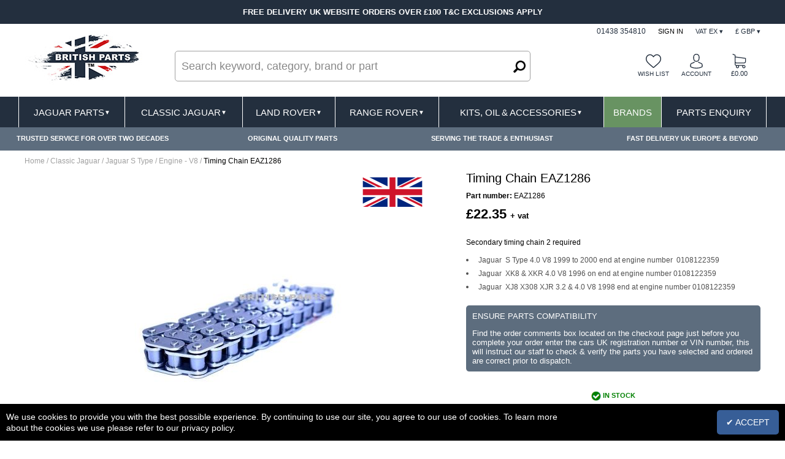

--- FILE ---
content_type: text/html;charset=UTF-8
request_url: https://www.britishparts.co.uk/classic-jaguar/jaguar-s-type/engine-v8/timing-chain-eaz1286
body_size: 20104
content:
<!DOCTYPE html>

<html lang="en">
<head>
<meta charset=utf-8>
<meta name="format-detection" content="telephone=no">
<meta name="viewport" content="width=device-width,initial-scale=1">

<title>EAZ1286 jaguar secondary timing chain|British Parts UK</title>
<meta name="keywords" content="EAZ1286, jaguar, secondary, timing chain,XK8,XKR,X100,XJ8,X308,XJR,S TYPE"><meta name="description" content="EAZ1286 jaguar secondary timing chain 2 REQUIRED JAGUAR V8 XK8,XKR,X100,XJ8,X308,XJR,S TYPE"><script type='application/ld+json'>{"offers":{"priceValidUntil":"2026-12-08","priceCurrency":"GBP","@type":"Offer","price":"26.82","availability":"https://schema.org/InStock"},"image":"https://003.incart.com/1/52714/i/9/17/2/1512993306-03387200.jpg","@type":"Product","name":"Timing Chain EAZ1286","weight":{"value":0.3,"unitText":"kg"},"description":"","mpn":"EAZ1286","sku":"EAZ1286","@context":"https://schema.org","brand":{"@type":"Brand","name":"Direct Replacement"},"url":"/classic-jaguar/jaguar-s-type/engine-v8/timing-chain-eaz1286"}</script><style>.button{background-color:#689362;color:#FFFFFF;font-size:14px;border-radius:5px;padding-top:12px;padding-bottom:12px;padding-left:15px;padding-right:15px; background-color: #689362;text-transform: uppercase;}.button_dark{background-color: #689362;color:#FFFFFF;font-size:14px;border-radius:5px;padding-top:12px;padding-bottom:12px;padding-left:15px;padding-right:15px; background-color: #689362;text-transform: uppercase;}body, table, td, input, select, optgroup, textarea, button {font-family: sans-serif;}</style>
    
<link href="https://003.incart.com/r/common.min.css" rel="stylesheet">
<link href="https://003.incart.com/r/menu.min.css" rel="stylesheet">

<link href="https://003.incart.com/js/hamburgers/dist/hamburgers.min.css" rel="stylesheet">
<link href="https://003.incart.com/css/content.min.css" rel="stylesheet">
<link href="https://003.incart.com/js/fancybox/source/jquery.fancybox.min.css" rel="stylesheet">
<link href="https://003.incart.com/r/desktop-product.min.css" rel="stylesheet">
<link href="https://003.incart.com/js/lightbox/css/lightbox.css" rel="stylesheet">


    <link href="https://003.incart.com/1/202/s/1/03-03-2019-06-31-footer.css" rel="stylesheet">

    <link href="https://003.incart.com/1/202/s/1/03-03-2019-06-31-desktop.css" rel="stylesheet">

    <link href="https://003.incart.com/1/202/s/1/03-03-2019-06-31-tablet.css" rel="stylesheet">

    <link href="https://003.incart.com/1/202/s/1/03-03-2019-06-31-mobile.css" rel="stylesheet">

    <link href="https://003.incart.com/1/202/s/1/03-03-2019-06-31-desktop-black.css" rel="stylesheet">

    <link href="https://003.incart.com/1/202/s/1/03-03-2019-06-31-tablet-black.css" rel="stylesheet">

    <link href="https://003.incart.com/1/202/s/1/03-03-2019-06-31-mobile-black.css" rel="stylesheet">

    <style>
        @font-face{font-family:'Poppins';src:url('/fonts/poppins-Bold.ttf') format('truetype');font-weight:bold;font-style:normal}@font-face{font-family:'Poppins';src:url('/fonts/poppins-Light.ttf') format('truetype');font-weight:300;font-style:normal}@font-face{font-family:'Poppins';src:url('/fonts/poppins-Medium.ttf') format('truetype');font-weight:500;font-style:normal}@font-face{font-family:'Poppins';src:url('/fonts/poppins-SemiBold.ttf') format('truetype');font-weight:600;font-style:normal}@font-face{font-family:'Poppins';src:url('/fonts/poppins-Regular.ttf') format('truetype');font-weight:normal;font-style:normal}body{font-family:sans-serif;color:#000}.incart_content_container{max-width:1220px !important}#incart_desktop_header{position:fixed;z-index:10000;top:0}.incart_desktop_header{max-width:1220px !important}.incart_desktop_features_outer{padding-top:0}.incart_desktop_features_cell{background-color:#fff;color:#454545;border:0;padding-top:5px;padding-bottom:5px}.incart_desktop_features{padding-top:0 !important;background-color:#5d6d7e}.incart_desktop_features_table{max-width:100%}.incart_desktop_header_services{background-color:#033c74}#incart_preferences{background-color:#232f3e !important}#incart_preferences_back{background-color:#232f3e !important}.incart_desktop_services{width:350px !important}.incart_desktop_services_table{float:right;margin-top:30px}#incart_desktop_currency{cursor:pointer;color:#232f3e}.#ncart_desktop_currency_image{cursor:pointer}.incart_desktop_footer_we_accept{width:100%;text-align:center}.incart_desktop_text_header_cell{padding-bottom:10px;font-size:14px;text-transform:uppercase !important;font-weight:normal !important}.incart_desktop_text_cell{font-size:13px !important}.incart_desktop_text_cell ul{padding-left:0;text-indent:0}.incart_desktop_text_cell li{line-height:1.5em;padding-top:0 !important;padding-bottom:0 !important;margin:0 !important}.incart_desktop_header_outer{background-color:#fff;padding-bottom:0}.incart_desktop_text_link{line-height:20px;font-size:12px}.incart_desktop_text_table{padding-bottom:25px;max-width:1200px;padding-top:0}.incart_desktop_header{background-color:#fff;height:100px}.incart_desktop_menu{box-shadow:none;background-color:#232f3e !important}.incart_desktop_menu_inner{color:#fff;border-left:solid 1px #fff !important;border-right:solid 1px #fff !important;padding-left:0 !important;padding-right:0 !important;max-width:1220px !important;background-color:#232f3e !important}.incart_desktop_menu_department_table_cell_line_seperator{border-left:solid 1px #fff !important}.incart_desktop_menu_department_table_cell_seperator{background-color:#fff;width:1px}.incart_desktop_services_text_cell{font-size:10px;padding-top:0;text-transform:uppercase}.incart_desktop_search_separator{width:25px}.incart_desktop_search_text{height:50px}.incart_desktop_search_text::placeholder{font-size:18px;color:#888}.incart_basket_text{font-size:11px}.incart_desktop_services_image{width:25px}.incart_desktop_menu_text{font-size:15px;text-transform:uppercase;font-weight:normal}.incart_desktop_footer_outer{background-color:#131f2e;padding-top:25px !important}.incart_desktop_footer_payment_cell{display:table-cell;padding-top:10px;padding-bottom:10px;text-align:center}.incart_desktop_features_image{height:30px}.incart_category_cell_image{padding:20px;box-sizing:border-box}.incart_tablet_features_outer{background-color:#f1f1f2;padding-top:0}.incart_tablet_features{background-color:#f1f1f2;padding-top:0}.incart_tablet_features_cell{background-color:#f1f1f2;color:#454545;border:0;padding-top:5px;padding-bottom:5px}.incart_tablet_header_services{background-color:#212121}.incart_tablet_header_outer{background-color:#212121}.incart_tablet_header{background-color:#212121}.incart_tablet_menu{background-color:#c00000;color:#000}.incart_tablet_menu_inner{background-color:#c00000;color:#000}.incart_tablet_features_image{height:30px}.incart_mobile_filter_select_button{border:solid 2px #fff;background-color:#e30613 !important;color:#fff}.incart_registration_select_button{padding-left:0 !important;padding-right:0 !important;text-align:center}.incart_mobile_registration_select_button{background-color:#4cb336 !important;border:solid 2px #fff;color:#fff}.incart_select_left_lookup_button{background-color:#e30613 !important;border:solid 2px #fff;color:#fff}.incart_desktop_filter_select_category_button{background-color:#e30613 !important;color:#fff;font-size:14px !important;padding-top:11px !important;padding-bottom:11px !important}.incart_filter_select_button{border:solid 2px #fff;background-color:#e30613 !important;color:#fff}.incart_registration_master_select_button{border:solid 2px #fff;background-color:#e30613 !important;color:#fff}.incart_registration_product_select_button{border:solid 2px #fff;background-color:#e30613 !important;color:#fff}.incart_master_filter_select_button{border:solid 2px #fff;background-color:#e30613 !important;color:#fff}.incart_product_filter_select_button{border:solid 2px #fff;background-color:#e30613 !important;color:#fff}.incart_previous_application_information_grey{color:#aaa}.incart_desktop_menu_department_table_cell_line_seperator{border-left:solid 1px #fff}.saab-model-menu-image{vertical-align:middle}.incart_desktop_menu_drop{max-width:1220px}.incart_desktop_menu{height:50px}.incart_desktop_menu_inner{height:50px}.incart_desktop_menu_department_full_table{height:50px}.incart_desktop_menu_department_full_variable_table{height:50px}.incart_desktop_menu_department_table_cell_line_seperator{border-left:solid 2px #fff}.incart_desktop_menu_shop_table_full_link_cell:hover{background-color:#000;color:#fff;text-decoration:none}#incart_desktop_filter{border-radius:0;background-color:#3b7fc4 !important}#incart_desktop_filter_active{background-color:#3b7fc4 !important;color:#fff;max-width:1200px !important;border-radius:0}.incart_desktop_active_filter_lookup_cell{background-color:#3b7fc4 !important}#incart_mobile_search_pane_no_services{background-color:black}.incart_bread_crumb{max-width:1200px;margin-left:auto;margin-right:auto;padding-left:0;padding-right:0}.incart_filter_table{padding-left:0 !important}.incart_listing_outer{max-width:1220px}.incart_product_outer{max-width:1220px}.incart_recently_viewed_outer{max-width:1220px}#basket-not-empty-pane{max-width:1220px}#basket-empty-pane{max-width:1220px}#incart_desktop_filter_outer{background-color:#fff !important;padding-top:10px !important;padding-bottom:0 !important}#incart_desktop_filter{max-width:1200px !important}#incart_desktop_filter_lower{max-width:1200px !important}.incart_desktop_filter_outer_lower_cell{background-color:#c00000}.incart_mobile_filter_lookup_filter_table{padding-left:0;padding-right:0}.incart_filter_registration::placeholder{color:#aaa;opacity:1;font-size:16px}.incart_filter_registration:-ms-input-placeholder{color:#aaa;font-size:16px}.incart_filter_registration::-ms-input-placeholder{color:#aaa;font-size:16px}.incart_filter_registration{height:55px !important}.incart_filter_details{background-color:#3b7fc4 !important}.incart_filter_details_cell_information_grey{color:#fff}.incart_summary_cell_attribute_1{border-bottom:none !important}.incart_summary_cell_attribute_2{border-bottom:none !important}.incart_summary_cell_attribute_3{border-bottom:none !important}.incart_summary_cell_attribute_4{border-bottom:none !important}.incart_filter_reg_type_cell{color:#fff}#incart_mobile_filter{color:#fff;background-color:#3b7fc4;border-radius:0}.incart_mobile_filter_reg_header{color:#fff;font-weight:normal;font-size:13px;text-align:left}.incart_mobile_filter_application_header{font-weight:normal;font-size:13px;text-align:left;padding-top:10px}.incart_part_finder_view:hover{text-decoration:underline}#incart_mobile_filter_active{background-color:#3b7fc4;border-radius:0}.incart_desktop_logo{width:220px;font-size:0;vertical-align:top}.incart_desktop_logo_image{max-width:200px;width:100%}.incart_desktop_search_text{background-color:#fff;border-radius:5px;padding-left:10px}.incart_filter_select_listing_button{border:solid 2px #fff;background-color:#e30613 !important;color:#fff !important}.incart_registration_select_listing_button{border:solid 2px #fff;background-color:#e30613 !important;color:#fff !important}.incart_description_tab_cell{background-color:#232f3e !important;border:solid 1px #232f3e !important}.incart_description_tab_active_cell{background-color:#fff !important;border:solid 1px #232f3e !important}.incart_summary_short{color:#131313;text-align:left !important;font-size:12px;padding-bottom:10px;background-color:#fff}.incart_summary_short ul{list-style:disc;padding-left:1em;text-indent:0}.grey-underline:link{text-decoration:none;color:#666}.grey-underline:visited{text-decoration:none;color:#666}.grey-underline:active{text-decoration:none;color:#666}.grey-underline:hover{text-decoration:underline;color:#666}.bp-blue:link{text-decoration:none;color:#232f3e}.bp-blue:visited{text-decoration:none;color:#232f3e}.bp-blue:active{text-decoration:none;color:#232f3e}.bp-blue:hover{text-decoration:none;color:#232f3e}.incart_desktop_menu_drop_child_li{font-size:12px}.incart_store_location_image{vertical-align:middle;height:21px}#incart_added_to_basket{background-color:#c00000 !important;color:#fff !important}.incart_added_to_basket_checkout:link{color:#000;font-weight:bold;text-decoration:none}.incart_added_to_basket_checkout:visited{color:#000;font-weight:bold;text-decoration:none}.incart_added_to_basket_checkout:active{color:#000;font-weight:bold;text-decoration:none}.incart_added_to_basket_checkout:hover{color:#000;font-weight:bold;text-decoration:none}.incart_category_header{background-color:#fff !important;color:#000 !important;border-bottom:solid 1px #a0a0a0}.incart_desktop_features_table{padding-left:90px}.incart_tablet_features_table{padding-left:70px}.incart_mobile_filter{margin-top:90px}.desktop-seperator-class{color:#a0a0a0}.desktop-title-class{color:#000}.desktop-link-class:link{color:#a0a0a0;text-decoration:none}.desktop-link-class:visited{color:#a0a0a0;text-decoration:none}.desktop-link-class:active{color:#a0a0a0;text-decoration:none}.desktop-link-class:hover{color:#000;text-decoration:underline;font-weight:normal}.toggle-light .toggle-on,.toggle-light .toggle-select .toggle-inner .active{color:#000 !important;background:linear-gradient(#cfcfcf,#f5f5f5) !important}.toggle-light .toggle-off{color:#000 !important}.toggle-light .toggle-blob{background:linear-gradient(#a5a5a5,#8f8f8f)}.mobile-seperator-class{color:#a0a0a0}.mobile-title-class{color:#000}.mobile-link-class:link{color:#a0a0a0;text-decoration:none}.mobile-link-class:visited{color:#a0a0a0;text-decoration:none}.mobile-link-class:active{color:#a0a0a0;text-decoration:none}.mobile-link-class:hover{color:#000;text-decoration:none}.incart_desktop_search_text_end{height:50px;margin-left:-38px;width:40px}.incart_desktop_search_text_image{margin-top:16px;height:20px}.incart_desktop_header_services_table{font-weight:normal}.incart_desktop_header_services{color:#232f3e;background-color:#fff;font-size:11px;text-transform:uppercase}.incart_desktop_header_services_inner_cell{color:#232f3e;text-align:right;font-weight:normal}.incart_desktop_services_seperator{color:#fff;font-size:12px;padding-left:10px;padding-right:10px}.incart_desktop_vat_toggle_left{font-weight:normal !important}.incart_desktop_services_anchor{cursor:pointer;display:inline-block}.incart_mobile_search_text_box{font-size:15px;border-radius:0;height:40px;padding-top:0;padding-bottom:0;box-sizing:border-box}.incart_mobile_search_text_box:focus{outline:0}#incart_desktop_search_outer{margin-top:50px}#incart_summary_styles{font-weight:600}.incart_listing_load_footer_detail{border:solid 2px #000 !important;text-transform:uppercase;font-size:11px}.incart_desktop_footer_company_cell{padding-top:0}.incart_desktop_header_offer{max-width:100% !important;background-color:#f00000}.incart_desktop_header_offer_inner_cell{font-size:12px !important;text-align:center !important}.incart_mobile_header_offer{background-color:#f00000 !important;position:relative}.incart_mobile_header_offer_inner_cell{font-size:12px !important;text-align:center !important}.incart_mobile_header{padding-left:0;padding-right:0}.incart_mobile_header_table{box-sizing:border-box;padding-left:10px;padding-right:10px}#incart_mobile_search_pane{box-sizing:border-box;padding-left:10px;padding-right:10px;padding-bottom:10px;background-color:#fff}#incart_mobile_filter{margin-top:90px}.incart_mobile_search_text_box::placeholder{font-size:10px;color:#aaa}.incart_summary_cell_4{font-size:12px}.incart_summary_points{font-size:12px}.incart_mobile_search_button_left_outer{border-left:solid 1px #1c2d59;border-bottom:solid 1px #1c2d59;border-top:solid 1px #1c2d59;font-size:0}.incart_mobile_search_text_box_outer{border-top:solid 1px #1c2d59;border-bottom:solid 1px #1c2d59}.incart_mobile_search_button_right_outer{border-right:solid 1px #1c2d59;border-bottom:solid 1px #1c2d59;border-top:solid 1px #1c2d59;font-size:0}#incart_mobile_filter_active{margin-top:90px}#incart_question{bottom:-253px;background-color:#212121 !important}.incart_filter_registration::placeholder{font-size:14px}#incart_addtobasket_lightbox_checkout_button{background-color:#dd1810 !important;color:#fff}.incart-registration-message{color:#000 !important}.incart_desktop_filter_outer_previous_vehicle_cell{border-radius:0}.incart_previous_application_node_table{border-radius:0}.incart_part_finder_application{color:#fff}.incart_part_finder_application:hover{color:#fff}.incart_mobile_filter_lookup_header{color:#fff}.incart_select_center_filter{background-color:#3b7fc4}.incart_filter_details_cell_information_white{padding-top:10px;padding-bottom:10px;padding-left:12px;padding-right:12px;background-color:#c00000;color:black !important;font-size:12px !important}.incart_filter_details_cell_information{text-decoration:none;color:#fff}.incart_filter_details_cell_information:hover{text-decoration:underline;color:#fff}.incart_mobile_part_finder_view{text-decoration:none;color:#fff}.incart_mobile_part_finder_view:hover{text-decoration:underline;color:#fff}.incart_filter_details_cell_compatibility_compatible_parts_text{color:#fff !important;background-color:#fff;border:none !important;padding:0 !important}.incart_filter_details_cell_compatibility_enter_vehicle_text{color:#fff !important;background-color:#fff;border:none !important;color:#000 !important;padding:0 !important}.incart_filter_details_cell_compatibility_enter_vehicle_image{vertical-align:middle;width:16px;border:solid 2px #000;border-radius:20px;background-color:white;cursor:pointer}.incart_filter_details_cell_compatibility_text_compatible_left{color:#00c000 !important}.incart_filter_details_cell_compatibility_text_compatible_right{color:#00c000 !important}.incart_filter_details_cell_compatibility_text_incompatible_left{color:#f00000 !important}.incart_filter_details_cell_compatibility_text_incompatible_right{color:#f00000 !important}.incart_desktop_filter_lookup_outer{padding-bottom:0 !important}.incart_filter_lookup_current_vehicle_all{background-color:#e30613 !important;color:#000 !important;padding:8px !important;font-size:13px !important}.incart_filter_lookup_current_vehicle_change{background-color:#e30613 !important;color:#fff !important;padding:8px !important;font-size:13px !important}.incart_mobile_filter_select_category_button{border:solid 2px #fff;background-color:#e30613 !important;color:#fff !important}.incart_desktop_features_cell{font-size:14px}.incart_filter_details_cell_information_change{background-color:#e30613;color:#fff;border-radius:0;text-transform:uppercase}.incart_desktop_filter_reg_header{text-transform:uppercase}.incart_desktop_filter_lookup_header{text-transform:uppercase}.incart_filter_registration::placeholder{font-size:20px !important}.incart_registration_cell_header{text-transform:uppercase}.incart_filter_details_cell_header{text-transform:uppercase}#incart_change_filter{background-color:#e30613 !important;color:#fff !important;text-transform:uppercase;border-radius:0}.incart_filter_details_cell_compatibility_text_compatible_cell{color:#00c000 !important}.incart_previous_application_node_image{width:150px}.incart_previous_application_node_cell_text{text-align:center}.incart_part_finder_application{font-size:17px}.incart_filter_details_cell_information_all{background-color:#fff;color:#000;border-radius:0;text-transform:uppercase;border:0}.incart_desktop_menu_left_button{background-color:#ededed !important;color:#000 !important}.incart_desktop_menu_left_arrow{background-color:#ededed !important;color:#000 !important}.incart_desktop_menu_drop_left_cell{background-color:#ededed !important}.incart_desktop_menu_left_active_button{background-color:#fff !important;color:#000 !important}.incart_desktop_menu_left_active_arrow{background-color:#fff !important;color:#000 !important}.incart_desktop_services_text_cell{color:#232f3e}.incart_desktop_summary_save_item{width:20%}.incart_header_top_message{background-color:#232f3e !important;padding-top:4px;padding-bottom:4px}.incart_footer_bottom_message{background-color:#c00000}.incart_footer_bottom_message{background-color:#c00000}.incart_filter_registration{height:54px}.incart_desktop_filter_reg_cell{background-color:#033c74;border:solid 2px #033c74}.incart_desktop_filter_lookup_cell{background-color:#3b7fc4}.incart_filter_details_selected{background-color:#3b7fc4 !important}.incart_mobile_text_row{display:table-row}.incart_mobile_footer_outer{padding-top:0}.incart_mobile_text_header_cell{padding-bottom:10px;padding-top:15px;vertical-align:top}.incart_tablet_footer_outer{background-color:#131f2e;padding-top:25px !important}.incart_mobile_footer_outer{background-color:#131f2e}.incart_tablet_footer_outer{padding-top:0}.incart_tablet_text_header_cell{padding-bottom:0;font-size:14px;font-weight:normal;text-transform:uppercase}.incart_tablet_footer_payment_cell_left{text-align:left}.incart_mobile_header{background-color:#fff;border-bottom:solid 2px #033c74}.incart_mobile_header_table{background-color:#fff}.incart_mobile_text_separator_cell{width:20px}.incart_desktop_text_link{margin-left:0;padding-left:0}.incart_image_center{height:500px;vertical-align:middle}.incart_product_quantity{height:46px !important}.incart_desktop_menu_department_table_full_cell{height:46px}.hamburger-inner{background-color:#232f3e}.hamburger-inner:after{background-color:#232f3e}.hamburger-inner:before{background-color:#232f3e}.incart_mobile_burger_title_table{background-color:#232f3e}#incart_mobile_basket_items_table{margin-top:-11px;margin-left:22px}.incart_tablet_text_table{max-width:760px;padding-top:0;padding-bottom:10px}.incart_tablet_text_cell{vertical-align:top;padding-top:5px}.incart_tablet_text_cell li{line-height:1.5em;font-size:13px;padding-top:0;padding-bottom:0}.incart_mobile_text_header_cell{padding-bottom:0;font-size:13px;font-weight:normal;text-transform:uppercase}.incart_mobile_text_table{padding-top:10px;padding-bottom:10px;max-width:600px}.incart_mobile_text_detail{padding-top:5px}.incart_mobile_text_detail li{line-height:1.5em;font-size:13px;padding-top:0;padding-bottom:0;text-transform:none}#incart_product_image{width:auto;max-width:500px}.incart_show_product_table{background-color:#e30613 !important;border-radius:5px;max-width:1200px;margin-left:auto;margin-right:auto}.incart_desktop_features_image_cell{width:35px;border:solid 1px #a0a0a0;border-right:0}.incart_desktop_features_cell{font-size:11px;border:solid 1px #a0a0a0;border-left:0;line-height;1.2em}.incart_desktop_features{padding-top:5px}.incart_desktop_features_table{padding-left:10px}.incart_desktop_menu_left_button{font-size:12px;padding-top:5px;padding-bottom:5px}.incart_desktop_menu_left_active_button{padding-top:5px;padding-bottom:5px}.incart_desktop_menu_left_arrow{padding-top:5px;padding-bottom:5px}.incart_desktop_menu_left_active_arrow{padding-top:5px;padding-bottom:5px}.incart_desktop_filter_lookup_select_button{background-color:#e30613}.incart_mobile_filter_lookup_select_button{background-color:#e30613}#incart_mobile_filter_outer{padding-top:0;padding-left:0;padding-right:0}.incart_brand_image_inner{left:auto !important;right:50px !important}.incart_desktop_basket_items_outer{background-color:#1c2d59;color:#fff}.incart_mobile_basket_items_outer{background-color:#1c2d59;color:#fff}.incart_optional_header_cell{background-color:#871f14 !important;font-weight:normal !important}.incart_summary_title{font-weight:600}.incart_summary_image_inner_image_tag{width:auto !important !important}.incart_summary_desktop_stock{padding-top:15px !important;padding-bottom:10px !important}.incart_summary_desktop_short ul{list-style:disc !important}.incart_summary_desktop_short a{display:none}.incart_listing_in_stock_cell{border:solid 2px #008000;padding-top:5px;padding-bottom:5px}.incart_header_top_message_inner{max-width:520px}.incart_desktop_features_outer{padding-top:194px}.incart_desktop_features_cell{text-align:center;background-color:#5d6d7e;color:#fff;border:0}.incart_desktop_features_table{padding-left:0;padding-right:0}.incart_information_tagging_header{background-color:#5d6d7e;color:#fff !important;width:216px !important;font-weight:normal !important}.incart_information_tagging_detail{width:auto !important}.incart_summary_image_2{max-width:250px !important}.incart_summary_desktop_title_cell_1{vertical-align:top !important}.incart_summary_desktop_total_cell_1{vertical-align:top !important}.incart_summary_desktop_stock{padding-top:10px !important}.incart_summary_desktop_total{padding-top:25px !important}.incart_summary_desktop_more{padding-top:25px !important}.incart_summary_desktop_buy{padding-top:15px !important}.incart_summary_desktop_price{font-size:24px !important;padding-top:0 !important}.incart_summary_desktop_quantity{padding-top:0 !important}.incart_quantity_desktop_save_cell{background-color:#689362 !important;text-transform:uppercase !important}.incart_summary_inner_table{padding-top:0xp !important}.incart_summary_inner_table_total{padding:10px !important;box-sizing:border-box;padding-top:20px !important;padding-bottom:20px !important}.incart_quantity_desktop_view_more_cell{text-transform:uppercase !important}.incart_desktop_summary_save_item{text-align:center !important}.incart_quantity_desktop_view_more_cell{background-color:#232f3e !important}.incart_summary_desktop_title{font-size:22px !important;line-height:30px !important;color:#232f3e !important}.incart_summary_table{padding-top:10px !important;padding-bottom:11px !important}.incart_summary_desktop_mpn{color:#888 !important}.incart_summary_desktop_mpn_label{font-weight:normal !important}.incart_availability_stock_right_cell{background-color:#3b7fc4 !important}.incart_availability_stock_left_cell{color:#3b7fc4 !important;border:solid 2px #3b7fc4 !important;font-size:14px !important}.incart_summary_image_1{max-width:210px !important}.incart_in_stock_image{vertical-align:middle;width:16px}#incart_basket_price{display:none}.incart_message_summary_feature{background-color:#5d6d7e;color:#fff;padding:10px;border-radius:5px;box-sizing:border-box;margin-top:10px;font-size:13px}.incart_message_summary_feature p:first-child{margin-top:0}.incart_message_summary_feature p:last-child{margin-bottom:0}@media all and (max-width:760px){.incart_mobile_header_offer{display:block}.incart_content_container{margin-top:132px}.incart_listing_price_size{font-size:100%}#incart_mobile_search_outer{display:block}.incart_mobile_filter_outer{margin-top:0}.incart_filter_details_outer{margin-top:7px}#incart_mobile_filter_active{margin-top:0}#incart_mobile_filter{margin-top:0}.incart_summary_brand_image_inner{left:100% !important;margin-left:-57px !important}.incart_header_top_slide{font-size:12px}}@media all and (min-width:761px) and (max-width:980px){.incart_mobile_header_offer{display:block}.incart_content_container{margin-top:132px}.incart_listing_price_size{font-size:100%}#incart_mobile_search_outer{display:block}.incart_mobile_filter_outer{margin-top:0}.incart_filter_details_outer{margin-top:7px}#incart_mobile_filter_active{margin-top:0}#incart_mobile_filter{margin-top:0}.incart_summary_brand_image_inner{left:100% !important;margin-left:-57px !important}.incart_header_top_slide{font-size:12px}}@media all and (min-width:980px){.incart_mobile_header_offer{display:none}.incart_content_container{margin-top:0}.incart_listing_price_size{font-size:100%}#incart_mobile_search_outer{display:none}.incart_summary_brand_image_inner{left:100% !important;margin-left:-85px !important}.incart_header_top_slide{font-size:13px}}#incart_desktop_menu_shop_button-5{background-color:#689362}
    </style>

    <link rel="SHORTCUT ICON" href="https://003.incart.com/1/52714/s/flag-48-x-48-.jpg">

    <link rel="canonical" href="https://www.britishparts.co.uk/classic-jaguar/jaguar-s-type/engine-v8/timing-chain-eaz1286">

    
<script src="https://003.incart.com/js/jquery-3.7.0.min.js"></script>
<script src="https://003.incart.com/js/jquery.ajaxQueue.min.js"></script>
<script src="https://003.incart.com/js/jquery.lazy.min.js"></script>
<script src="https://003.incart.com/js/jquery.elevateZoom-3.0.8.min.js"></script>
<script src="https://003.incart.com/js/jssor.min.js"></script>
<script defer src="https://003.incart.com/js/fancybox/source/jquery.fancybox.pack.js"></script>
<script defer src="https://003.incart.com/js/lightbox/js/lightbox.min.js"></script>
 
<script defer src="https://003.incart.com/r/common.min.js"></script>
<script defer src="https://003.incart.com/r/desktop-product.min.js"></script>
    
<script defer src="https://003.incart.com/1/202/s/1/03-03-2019-06-31-desktop.js"></script><script defer src="https://003.incart.com/1/202/s/1/03-03-2019-06-31-tablet.js"></script><script defer src="https://003.incart.com/1/202/s/1/03-03-2019-06-31-mobile.js"></script><!-- Google tag (gtag.js) -->
<script async src="https://www.googletagmanager.com/gtag/js?id=G-KB8960F392"></script>
<script>
  window.dataLayer = window.dataLayer || [];
  function gtag(){dataLayer.push(arguments);}
  gtag('js', new Date());

  gtag('config', 'G-KB8960F392');

gtag('event', 'view_item', {'page_type': 'product', "items": [{"id":"EAZ1286","name":"Timing Chain EAZ1286","brand":"Direct Replacement","category":"Home > Classic Jaguar > Jaguar S Type > Engine - V8","quantity":1,"price":'26.82'}]});

</script>

<!-- Global site tag (gtag.js) - Google Ads: 819521901 -->
<script async src="https://www.googletagmanager.com/gtag/js?id=AW-819521901"></script>
<script>
  window.dataLayer = window.dataLayer || [];
  function gtag(){dataLayer.push(arguments);}
  gtag('js', new Date());

  gtag('config', 'AW-819521901');
</script>
</head>
<body>
    <form name="IncartForm" action="" onsubmit="return false">
        <input id="device" name="device" type="hidden" value="Desktop">
        <input id="hn" name="hN" type="hidden" value="20181">
        <input id="incart_menu" name="incartMenu" type="hidden" value="">
        <input id="incart_logout_inactivity" name="incartLogoutInactivity" type="hidden" value="0">
        
    </form>
    <div id="container">
        
<input id="menu-home-colour-1" type="hidden" name="menuHomeColour1" value="/system/home-white.png"/>
<input id="menu-home-colour-2" type="hidden" name="menuHomeColour2" value="/system/home-black.png"/>
<input id="menu-text-colour" type="hidden" name="menuTextColour" value="#FFFFFF"/>
<input id="menu-separator-colour" type="hidden" name="menuSeparatorColour" value="#FFFFFF"/>--
<input id="menu-background-colour" type="hidden" name="menuBackgroundColour" value="#3B7FC4"/>
<input id="menu-desktop-height" type="hidden" name="menuDesktopHeight" value="209"/>
<input id="menu-mobile-height" type="hidden" name="menuMobileHeight" value="50"/>

<div id="incart_added_to_basket">
    <div class="incart_added_to_basket_table">
        <div class="incart_added_to_basket_row">
            <div class="incart_added_to_basket_cell_outer"></div>
            <div id="incart_added_to_basket_message" class="incart_added_to_basket_cell"></div>
            <div class="incart_added_to_basket_cell_outer">
                <img id="incart_added_to_basket_close" src='https://003.incart.com/system/basket-close-white.png' border='0' alt=''/>
            </div>
        </div>
    </div>
</div>
<div id="incart_preferences_back"></div>
<div id="incart_preferences">
    <div class="incart_preferences_desktop_table">
        <div class="incart_preferences_row">
            <div class="incart_preferences_cell_separator"></div>
            <div class="incart_preferences_cell_header">
                DELIVERY DESTINATION
            </div>
            <div class="incart_preferences_cell_separator"></div>
            <div class="incart_preferences_cell_header">
                CURRENCY
            </div>
            <div class="incart_preferences_cell_separator"></div>
            <div class="incart_preferences_cell_header">
                LANGUAGE
            </div>
            <div class="incart_preferences_cell_separator"></div>
            <div class="incart_preferences_cell_header">
                VAT
            </div>
            <div class="incart_preferences_cell_separator"></div>
            <div class="incart_preferences_cell_header_close">
                <img id="incart_preferences_close" src='https://003.incart.com/system/basket-close-white.png' border='0' alt=''/>
            </div>
            <div class="incart_preferences_cell_separator"></div>
        </div>
        <div class="incart_preferences_row">
            <div class="incart_preferences_cell_separator"></div>
            <div class="incart_preferences_cell">
                <div class="selectdiv">
                    <select id="incart_preferences_country" name="country" class="incart_preferences_select"></select>
                </div>
            </div>
            <div class="incart_preferences_cell_separator"></div>
            <div class="incart_preferences_cell">
                <div class="selectdiv">
                    <select id="incart_preferences_currency" name="currency" class="incart_preferences_select"></select>
                </div>
            </div>
            <div class="incart_preferences_cell_separator"></div>
            <div class="incart_preferences_cell">
                <div class="selectdiv">
                    <select id="incart_preferences_language" name="language" class="incart_preferences_select"></select>
                </div>
            </div>
            <div class="incart_preferences_cell_separator"></div>
            <div class="incart_preferences_cell">
                <div class="selectdiv">
                    <select id="incart_preferences_tax" name="tax" class="incart_preferences_select">
                        
                            <option value="0" selected>VAT EX</option>
                            <option value="1">VAT INC</option>
                        
                    </select>
                </div>
            </div>
            <div class="incart_preferences_cell_separator"></div>
            <div class="incart_preferences_cell">
                <div id="incart_preferences_button" class="button_dark">
                    UPDATE
                </div>
            </div>
            <div class="incart_preferences_cell_separator"></div>
        </div>
    </div>
    <div class="incart_preferences_mobile_table">
        <div class="incart_preferences_row">
            <div class="incart_preferences_cell_mobile_header">
                DELIVERY DESTINATION
            </div>
        </div>
        <div class="incart_preferences_row">
            <div class="incart_preferences_cell">
                <div class="selectdiv">
                    <select id="incart_preferences_mobile_country" name="country" class="incart_preferences_select"></select>
                </div>
            </div>
        </div>
        <div class="incart_preferences_row">
            <div class="incart_preferences_cell_mobile_header">
                CURRENCY
            </div>
        </div>
        <div class="incart_preferences_row">
            <div class="incart_preferences_cell">
                <div class="selectdiv">
                    <select id="incart_preferences_mobile_currency" name="currency" class="incart_preferences_select"></select>
                </div>
            </div>
        </div>
        <div class="incart_preferences_row">
            <div class="incart_preferences_cell_mobile_header">
                LANGUAGE
            </div>
        </div>
        <div class="incart_preferences_row">
            <div class="incart_preferences_cell">
                <div class="selectdiv">
                    <select id="incart_preferences_mobile_language" name="language" class="incart_preferences_select"></select>
                </div>
            </div>
        </div>
        <div class="incart_preferences_row">
            <div class="incart_preferences_cell_mobile_header">
                VAT
            </div>
        </div>
        <div class="incart_preferences_row">
            <div class="incart_preferences_cell">
                <div class="selectdiv">
                    <select id="incart_preferences_mobile_tax" name="tax" class="incart_preferences_select">
                        
                            <option value="0" selected>VAT EX</option>
                            <option value="1">VAT INC</option>
                        
                    </select>
                </div>
            </div>
        </div>
        <div class="incart_preferences_row">
            <div class="incart_preferences_cell_mobile_header">
                &nbsp;
            </div>
        </div>
        <div class="incart_preferences_row">
            <div class="incart_preferences_cell">
                <div id="incart_preferences_mobile_button" class="button_dark">
                    UPDATE
                </div>
            </div>
        </div>
    </div>
</div>


<div id="incart_desktop_header">
    
    <div class="incart_header_top_message">
        <div class="incart_header_top_message_inner">
            <div class="incart_header_top_message_inner_row">
                <div class="incart_header_top_message_inner_cell">
                    
                        <div id="incart_header_top_slides">
                            <ul>
                                
                                        <li class="incart_header_top_slide">
                                    <span class='incart_revolving_message'>FREE DELIVERY UK WEBSITE ORDERS OVER £100 T&C EXCLUSIONS APPLY
                                    </li>
                                
                                        <li class="incart_header_top_slide" style="display: none">
                                     HERTFORDSHIRE TELESALES CALL 01438 354810
                                    </li>
                                
                                        <li class="incart_header_top_slide" style="display: none">
                                    WEST SUSSEX TELESALES CALL 01243 956880
                                    </li>
                                
                                        <li class="incart_header_top_slide" style="display: none">
                                    NEXT DAY DELIVERY ON STOCK ORDERS T & C  & EXCLUSIONS APPLY</span>
                                    </li>
                                
                            </ul>
                        </div>                    
                        <script>
                            $(document).ready(function () {
                                var speed = 5000;
                                var run = setInterval(rotate, speed);
                                var slides = $('.incart_header_top_slide');
                                var container = $('#incart_header_top_slides ul');
                                var elm = container.find(':first-child').prop("tagName");
                                var item_width = container.width();

                                $('.incart_header_top_slide').show();

                                slides.width(item_width);
                                container.parent().width(item_width);
                                container.width(slides.length * item_width);
                                container.find(elm + ':first').before(container.find(elm + ':last'));
                                resetSlides();
                                
                                container.parent().mouseenter(function () {
                                    clearInterval(run);
                                }).mouseleave(function () {
                                    run = setInterval(rotate, speed);
                                });
                                function resetSlides() {
                                    container.css({
                                        'left': -1 * item_width
                                    });
                                }
                                function rotate() {
                                    container.stop().animate({
                                        'left': item_width * -2
                                    }, 1500, function () {
                                        container.find(elm + ':last').after(container.find(elm + ':first'));
                                        resetSlides();
                                    });
                                }
                            });
                        </script>
                    
                </div>
            </div>
        </div>
    </div>

    <div class="incart_desktop_header_services">
        <div class="incart_desktop_header_services_inner">
            <div class="incart_desktop_header_services_inner_row">
                <div class="incart_desktop_header_services_inner_cell">
                    <span style='font-size: 12px'>01438 354810</span><span class="incart_desktop_services_seperator"></span><a href="/signin" class="black-underline">Sign In</a><span class="incart_desktop_services_seperator"></span><div id="incart_desktop_vat" class="incart_desktop_services_anchor">VAT EX ▾</div><span class="incart_desktop_services_seperator"></span><div id="incart_desktop_currency" class="incart_desktop_services_anchor">&pound; GBP ▾</div>
                </div>
            </div>
        </div>
    </div>    
    <div class="incart_desktop_header_outer">
        <div class="incart_desktop_header">
            <div class="incart_desktop_header_row">
                <div class="incart_desktop_logo">
                    <a href="/"><img class="incart_desktop_logo_image" style="position: absolute; margin-top: -15px;" src="https://003.incart.com/1/52714/s/1/LOGO-WITH-TM-1.jpg" border="0"/></a>
                </div>
                <div class="incart_desktop_search_separator"></div>
                <div class="incart_desktop_search">
                    <div id="incart_desktop_search_outer">
                        <div id="incart_desktop_search_table"></div>
                    </div>
                    <div class="incart_desktop_search_text_end_outer">
                        <div class="incart_desktop_search_text_end">
                            <img class="incart_desktop_search_text_image" src="https://003.incart.com/system/search-icon.png" border="0"/>
                        </div>                        
                    </div>
                    <form onsubmit="return false" autocomplete="off">                    
                        <input class="incart_desktop_search_text" type="text" id="desktop_search" name="search" placeholder="Search keyword, category, brand or part" onclick="showDesktopSearch(this)" ondblclick="selectDesktopSearch(this)" onkeyup="searchDesktopEnter(event)"/>
                    </form>
                </div>
                <div class="incart_desktop_search_separator"></div>
                <div class="incart_desktop_services">
                    <div class="incart_desktop_services_table">
                        <div class="incart_desktop_services_row">
                            <div class="incart_desktop_services_cell">
                                <a href="/saved-items"><img class="incart_desktop_services_image" src="https://003.incart.com/1/52714/s/1/wishlist-bp-blue.svg" border="0"/></a>
                            </div>
                            <div class="incart_desktop_services_cell">
                                <a href="/account/signin"><img class="incart_desktop_services_image" src="https://003.incart.com/1/52714/s/1/account-bp-blue.svg" border="0"/></a>
                            </div>
				            
                                <div id="incart_desktop_basket" class="incart_desktop_services_cell">
                                    <div id="incart_desktop_basket_items_relative">
                                        <div id="incart_desktop_basket_items_table" style="display: none">
                                            <div class="incart_desktop_basket_items_row">
                                                <div class="incart_desktop_basket_items_outer">
                                                    <span class="incart_basket_items">0</span>
                                                </div>
                                            </div>
                                        </div>
                                    </div>
                                    <a href="/basket"><img class="incart_desktop_services_image" src="https://003.incart.com/1/52714/s/1/basket-bp-blue.svg" border="0"/></a>
                                </div>
	                        
                        </div>
                        <div class="incart_desktop_services_row">
                            <div class="incart_desktop_services_text_cell">
                                <a href="/saved-items" class="bp-blue">Wish list</a>
                            </div>
                            <div class="incart_desktop_services_text_cell">
                                <a href="/account/signin" class="bp-blue">Account</a>
                            </div>
				            
                              <div class="incart_desktop_services_text_cell">
                                  <a href="/basket" class="bp-blue"><span class="incart_basket_text">&pound;0.00</span></a>
                              </div>
	                        
    	                </div>                            
          			</div>
                </div>
            </div>
        </div>
    </div>
    
    <div id="incart_desktop_menu" class="incart_desktop_menu">
        <div class="incart_desktop_menu_inner">
            <div class="incart_desktop_menu_department">
                
                        <div class="incart_desktop_menu_department_full_variable_table">
                    
                    <div class="incart_desktop_menu_department_table_row">
                        
                            <input id="incart_desktop_menu_full_width-0" type="hidden" value="1"/>
                            
                                    <div id="incart_desktop_menu_shop_button-0" class="incart_desktop_menu_department_table_full_cell">
                                    
            <div id="incart_desktop_menu_drop-0" class="incart_desktop_menu_drop_full incart_desktop_menu_drop_padded">
                <div class="incart_desktop_menu_table">
                    <div class="incart_desktop_menu_row">
                        
                            <div class="incart_desktop_menu_cell" style="width: 40.0%">
                                
                                        <div class="incart_desktop_menu_drop_product_table_full">
                                            <div class="incart_desktop_menu_drop_row">
                                                <div class="incart_desktop_menu_drop_cell">
                                                    <ul class="incart_desktop_menu_drop_ul">                                            
                                                        
                                                                        <li class="incart_desktop_menu_drop_li">
                                                                            <a href="https://www.britishparts.co.uk/jaguar-parts/jaguar-x590-i-pace" class="incart_menu_font_standard">Jaguar X590 I Pace</a>
                                                                        </li>
                                                                    
                                                                        <li class="incart_desktop_menu_drop_li">
                                                                            <a href="https://www.britishparts.co.uk/jaguar-parts/jaguar-x540-e-pace" class="incart_menu_font_standard">Jaguar X540 E Pace</a>
                                                                        </li>
                                                                    
                                                                        <li class="incart_desktop_menu_drop_li">
                                                                            <a href="https://www.britishparts.co.uk/jaguar-parts/jaguar-f-pace" class="incart_menu_font_standard">Jaguar F Pace</a>
                                                                        </li>
                                                                    
                                                    </ul>
                                                </div>
                                                
                                                    <div class="incart_desktop_menu_drop_cell">                                        
                                                        <ul class="incart_desktop_menu_drop_ul">
                                                            
                                                                            <li class="incart_desktop_menu_drop_li">
                                                                                <a href="https://www.britishparts.co.uk/jaguar-parts/jaguar-x152-f-type" class="incart_menu_font_standard">Jaguar X152 F Type</a>
                                                                            </li>
                                                                        
                                                                            <li class="incart_desktop_menu_drop_li">
                                                                                <a href="https://www.britishparts.co.uk/jaguar-parts/jaguar-x150-xk-xkr" class="incart_menu_font_standard">Jaguar X150 XK & XKR</a>
                                                                            </li>
                                                                        
                                                                            <li class="incart_desktop_menu_drop_li">
                                                                                <a href="https://www.britishparts.co.uk/jaguar-parts/jaguar-x350-xj-2003-2009" class="incart_menu_font_standard">Jaguar X350 XJ 2003 - 2009</a>
                                                                            </li>
                                                                        
                                                        </ul>
                                                    </div>
                                                
                                                    <div class="incart_desktop_menu_drop_cell">
                                                        <ul class="incart_desktop_menu_drop_ul">
                                                            
                                                                            <li class="incart_desktop_menu_drop_li">
                                                                                <a href="https://www.britishparts.co.uk/jaguar-parts/jaguar-x351-xj-2010" class="incart_menu_font_standard">Jaguar X351 XJ 2010 >>></a>
                                                                            </li>
                                                                        
                                                                            <li class="incart_desktop_menu_drop_li">
                                                                                <a href="https://www.britishparts.co.uk/jaguar-parts/jaguar-x760-xe" class="incart_menu_font_standard">Jaguar X760  XE</a>
                                                                            </li>
                                                                        
                                                                            <li class="incart_desktop_menu_drop_li">
                                                                                <a href="https://www.britishparts.co.uk/jaguar-parts/jaguar-x250-xf-2009-to-2015" class="incart_menu_font_standard">Jaguar X250 XF 2009 to 2015</a>
                                                                            </li>
                                                                        
                                                        </ul>
                                                    </div>
                                                
                                                    <div class="incart_desktop_menu_drop_cell">
                                                        <ul class="incart_desktop_menu_drop_ul">
                                                            
                                                                            <li class="incart_desktop_menu_drop_li">
                                                                                <a href="https://www.britishparts.co.uk/jaguar-parts/jaguar-x260-xf-2016-2025" class="incart_menu_font_standard">Jaguar X260 XF 2016-2025</a>
                                                                            </li>
                                                                        
                                                                            <li class="incart_desktop_menu_drop_li">
                                                                                <a href="https://www.britishparts.co.uk/jaguar-parts/jaguar-x100-xk-xkr-1996-2006" class="incart_menu_font_standard">Jaguar X100 XK &amp; XKR 1996 - 2006</a>
                                                                            </li>
                                                                        
                                                        </ul>
                                                    </div>
                                                
                                            </div>
                                        </div>
                                    
                            </div>    
                        
                    </div>                                
                </div>
            </div>
        
                                    <span id="incart_desktop_menu_text-0" class="incart_desktop_menu_text" onclick="document.location = 'https://www.britishparts.co.uk/jaguar-parts'">
                                Jaguar Parts<span style="font-size:10px;">▼</span>
                                </span>
                            </div>
                        
                            <input id="incart_desktop_menu_full_width-1" type="hidden" value="1"/>
                            
                                    <div id="incart_desktop_menu_seperator-1" class="incart_desktop_menu_department_table_cell_seperator">
                                        
                                    </div>
                                
                                    <div id="incart_desktop_menu_shop_button-1" class="incart_desktop_menu_department_table_full_cell">
                                    
            <div id="incart_desktop_menu_drop-1" class="incart_desktop_menu_drop_full incart_desktop_menu_drop_padded">
                <div class="incart_desktop_menu_table">
                    <div class="incart_desktop_menu_row">
                        
                            <div class="incart_desktop_menu_cell" style="width: 40.0%">
                                
                                        <div class="incart_desktop_menu_drop_product_table_full">
                                            <div class="incart_desktop_menu_drop_row">
                                                <div class="incart_desktop_menu_drop_cell">
                                                    <ul class="incart_desktop_menu_drop_ul">                                            
                                                        
                                                                        <li class="incart_desktop_menu_drop_li">
                                                                            <a href="https://www.britishparts.co.uk/classic-jaguar/jaguar-x-type" class="incart_menu_font_standard">Jaguar X Type</a>
                                                                        </li>
                                                                    
                                                                        <li class="incart_desktop_menu_drop_li">
                                                                            <a href="https://www.britishparts.co.uk/classic-jaguar/jaguar-s-type" class="incart_menu_font_standard">Jaguar S Type</a>
                                                                        </li>
                                                                    
                                                    </ul>
                                                </div>
                                                
                                                    <div class="incart_desktop_menu_drop_cell">                                        
                                                        <ul class="incart_desktop_menu_drop_ul">
                                                            
                                                                            <li class="incart_desktop_menu_drop_li">
                                                                                <a href="https://www.britishparts.co.uk/classic-jaguar/jaguar-x300-xj-xjr" class="incart_menu_font_standard">Jaguar X300 - XJ & XJR</a>
                                                                            </li>
                                                                        
                                                                            <li class="incart_desktop_menu_drop_li">
                                                                                <a href="https://www.britishparts.co.uk/classic-jaguar/jaguar-x308-xj-xjr" class="incart_menu_font_standard">Jaguar X308 XJ & XJR</a>
                                                                            </li>
                                                                        
                                                        </ul>
                                                    </div>
                                                
                                                    <div class="incart_desktop_menu_drop_cell">
                                                        <ul class="incart_desktop_menu_drop_ul">
                                                            
                                                                            <li class="incart_desktop_menu_drop_li">
                                                                                <a href="https://www.britishparts.co.uk/classic-jaguar/jaguar-xj-69-92" class="incart_menu_font_standard">Jaguar XJ 69-92</a>
                                                                            </li>
                                                                        
                                                                            <li class="incart_desktop_menu_drop_li">
                                                                                <a href="https://www.britishparts.co.uk/classic-jaguar/jaguar-xj40" class="incart_menu_font_standard">Jaguar XJ40</a>
                                                                            </li>
                                                                        
                                                        </ul>
                                                    </div>
                                                
                                                    <div class="incart_desktop_menu_drop_cell">
                                                        <ul class="incart_desktop_menu_drop_ul">
                                                            
                                                                            <li class="incart_desktop_menu_drop_li">
                                                                                <a href="https://www.britishparts.co.uk/classic-jaguar/jaguar-xjs" class="incart_menu_font_standard">Jaguar XJS</a>
                                                                            </li>
                                                                        
                                                                            <li class="incart_desktop_menu_drop_li">
                                                                                <a href="https://www.britishparts.co.uk/classic-jaguar/older-model-jaguar-parts" class="incart_menu_font_standard">Older Model Jaguar Parts</a>
                                                                            </li>
                                                                        
                                                        </ul>
                                                    </div>
                                                
                                            </div>
                                        </div>
                                    
                            </div>    
                        
                    </div>                                
                </div>
            </div>
        
                                    <span id="incart_desktop_menu_text-1" class="incart_desktop_menu_text" onclick="document.location = 'https://www.britishparts.co.uk/classic-jaguar'">
                                Classic Jaguar<span style="font-size:10px;">▼</span>
                                </span>
                            </div>
                        
                            <input id="incart_desktop_menu_full_width-2" type="hidden" value="1"/>
                            
                                    <div id="incart_desktop_menu_seperator-2" class="incart_desktop_menu_department_table_cell_seperator">
                                        
                                    </div>
                                
                                    <div id="incart_desktop_menu_shop_button-2" class="incart_desktop_menu_department_table_full_cell">
                                    
            <div id="incart_desktop_menu_drop-2" class="incart_desktop_menu_drop_full incart_desktop_menu_drop_padded">
                <div class="incart_desktop_menu_table">
                    <div class="incart_desktop_menu_row">
                        
                            <div class="incart_desktop_menu_cell" style="width: 40.0%">
                                
                                        <div class="incart_desktop_menu_drop_product_table_full">
                                            <div class="incart_desktop_menu_drop_row">
                                                <div class="incart_desktop_menu_drop_cell">
                                                    <ul class="incart_desktop_menu_drop_ul">                                            
                                                        
                                                                        <li class="incart_desktop_menu_drop_li">
                                                                            <a href="https://www.britishparts.co.uk/land-rover/series-1-2-2a-3" class="incart_menu_font_standard">Series 1 -  2 - 2A - 3</a>
                                                                        </li>
                                                                    
                                                                        <li class="incart_desktop_menu_drop_li">
                                                                            <a href="https://www.britishparts.co.uk/land-rover/defender" class="incart_menu_font_standard">Defender</a>
                                                                        </li>
                                                                    
                                                                        <li class="incart_desktop_menu_drop_li">
                                                                            <a href="https://www.britishparts.co.uk/land-rover/defender-l316-2007-2016" class="incart_menu_font_standard">Defender L316 2007 - 2016</a>
                                                                        </li>
                                                                    
                                                    </ul>
                                                </div>
                                                
                                                    <div class="incart_desktop_menu_drop_cell">                                        
                                                        <ul class="incart_desktop_menu_drop_ul">
                                                            
                                                                            <li class="incart_desktop_menu_drop_li">
                                                                                <a href="https://www.britishparts.co.uk/land-rover/defender-l663-90-110-130-2020" class="incart_menu_font_standard">Defender L663 90 110 130 2020 >>></a>
                                                                            </li>
                                                                        
                                                                            <li class="incart_desktop_menu_drop_li">
                                                                                <a href="https://www.britishparts.co.uk/land-rover/discovery-1" class="incart_menu_font_standard">Discovery 1</a>
                                                                            </li>
                                                                        
                                                                            <li class="incart_desktop_menu_drop_li">
                                                                                <a href="https://www.britishparts.co.uk/land-rover/discovery-2-l318" class="incart_menu_font_standard">Discovery 2  L318</a>
                                                                            </li>
                                                                        
                                                        </ul>
                                                    </div>
                                                
                                                    <div class="incart_desktop_menu_drop_cell">
                                                        <ul class="incart_desktop_menu_drop_ul">
                                                            
                                                                            <li class="incart_desktop_menu_drop_li">
                                                                                <a href="https://www.britishparts.co.uk/land-rover/discovery-3-spare-parts" class="incart_menu_font_standard">Discovery 3  Spare Parts</a>
                                                                            </li>
                                                                        
                                                                            <li class="incart_desktop_menu_drop_li">
                                                                                <a href="https://www.britishparts.co.uk/land-rover/discovery-4-parts-2010-to-2016" class="incart_menu_font_standard">Discovery 4 Parts 2010 to 2016</a>
                                                                            </li>
                                                                        
                                                                            <li class="incart_desktop_menu_drop_li">
                                                                                <a href="https://www.britishparts.co.uk/land-rover/discovery-5-l462" class="incart_menu_font_standard">Discovery 5  L462</a>
                                                                            </li>
                                                                        
                                                        </ul>
                                                    </div>
                                                
                                                    <div class="incart_desktop_menu_drop_cell">
                                                        <ul class="incart_desktop_menu_drop_ul">
                                                            
                                                                            <li class="incart_desktop_menu_drop_li">
                                                                                <a href="https://www.britishparts.co.uk/land-rover/discovery-sport-l550" class="incart_menu_font_standard">Discovery Sport L550</a>
                                                                            </li>
                                                                        
                                                                            <li class="incart_desktop_menu_drop_li">
                                                                                <a href="https://www.britishparts.co.uk/land-rover/freelander-2-parts-l359-2006-to-2014" class="incart_menu_font_standard">Freelander 2 Parts L359 2006 to 2014</a>
                                                                            </li>
                                                                        
                                                        </ul>
                                                    </div>
                                                
                                            </div>
                                        </div>
                                    
                            </div>    
                        
                    </div>                                
                </div>
            </div>
        
                                    <span id="incart_desktop_menu_text-2" class="incart_desktop_menu_text" onclick="document.location = 'https://www.britishparts.co.uk/land-rover'">
                                Land Rover<span style="font-size:10px;">▼</span>
                                </span>
                            </div>
                        
                            <input id="incart_desktop_menu_full_width-3" type="hidden" value="1"/>
                            
                                    <div id="incart_desktop_menu_seperator-3" class="incart_desktop_menu_department_table_cell_seperator">
                                        
                                    </div>
                                
                                    <div id="incart_desktop_menu_shop_button-3" class="incart_desktop_menu_department_table_full_cell">
                                    
            <div id="incart_desktop_menu_drop-3" class="incart_desktop_menu_drop_full incart_desktop_menu_drop_padded">
                <div class="incart_desktop_menu_table">
                    <div class="incart_desktop_menu_row">
                        
                            <div class="incart_desktop_menu_cell" style="width: 40.0%">
                                
                                        <div class="incart_desktop_menu_drop_product_table_full">
                                            <div class="incart_desktop_menu_drop_row">
                                                <div class="incart_desktop_menu_drop_cell">
                                                    <ul class="incart_desktop_menu_drop_ul">                                            
                                                        
                                                                        <li class="incart_desktop_menu_drop_li">
                                                                            <a href="https://www.britishparts.co.uk/range-rover/range-rover-classic" class="incart_menu_font_standard">Range Rover Classic</a>
                                                                        </li>
                                                                    
                                                                        <li class="incart_desktop_menu_drop_li">
                                                                            <a href="https://www.britishparts.co.uk/range-rover/range-rover-p38" class="incart_menu_font_standard">Range Rover P38</a>
                                                                        </li>
                                                                    
                                                                        <li class="incart_desktop_menu_drop_li">
                                                                            <a href="https://www.britishparts.co.uk/range-rover/range-rover-evoque-l538-parts-2012" class="incart_menu_font_standard">Range Rover Evoque L538 Parts 2012 >>></a>
                                                                        </li>
                                                                    
                                                    </ul>
                                                </div>
                                                
                                                    <div class="incart_desktop_menu_drop_cell">                                        
                                                        <ul class="incart_desktop_menu_drop_ul">
                                                            
                                                                            <li class="incart_desktop_menu_drop_li">
                                                                                <a href="https://www.britishparts.co.uk/range-rover/range-rover-evoque-l551-2019" class="incart_menu_font_standard">Range Rover Evoque L551 2019 >>></a>
                                                                            </li>
                                                                        
                                                                            <li class="incart_desktop_menu_drop_li">
                                                                                <a href="https://www.britishparts.co.uk/range-rover/range-rover-2002-to-2012" class="incart_menu_font_standard">Range Rover 2002 to 2012</a>
                                                                            </li>
                                                                        
                                                                            <li class="incart_desktop_menu_drop_li">
                                                                                <a href="https://www.britishparts.co.uk/range-rover/range-rover-sport-05-13" class="incart_menu_font_standard">Range Rover Sport 05-13</a>
                                                                            </li>
                                                                        
                                                        </ul>
                                                    </div>
                                                
                                                    <div class="incart_desktop_menu_drop_cell">
                                                        <ul class="incart_desktop_menu_drop_ul">
                                                            
                                                                            <li class="incart_desktop_menu_drop_li">
                                                                                <a href="https://www.britishparts.co.uk/range-rover/range-rover-sport-l494" class="incart_menu_font_standard">Range Rover Sport L494</a>
                                                                            </li>
                                                                        
                                                                            <li class="incart_desktop_menu_drop_li">
                                                                                <a href="https://www.britishparts.co.uk/range-rover/range-rover-l405" class="incart_menu_font_standard">Range Rover L405</a>
                                                                            </li>
                                                                        
                                                                            <li class="incart_desktop_menu_drop_li">
                                                                                <a href="https://www.britishparts.co.uk/range-rover/range-rover-velar" class="incart_menu_font_standard">Range Rover Velar</a>
                                                                            </li>
                                                                        
                                                        </ul>
                                                    </div>
                                                
                                                    <div class="incart_desktop_menu_drop_cell">
                                                        <ul class="incart_desktop_menu_drop_ul">
                                                            
                                                                            <li class="incart_desktop_menu_drop_li">
                                                                                <a href="https://www.britishparts.co.uk/range-rover/range-rover-l460-parts" class="incart_menu_font_standard">Range Rover L460 Parts</a>
                                                                            </li>
                                                                        
                                                                            <li class="incart_desktop_menu_drop_li">
                                                                                <a href="https://www.britishparts.co.uk/range-rover/range-rover-sport-l461" class="incart_menu_font_standard">Range Rover Sport L461</a>
                                                                            </li>
                                                                        
                                                        </ul>
                                                    </div>
                                                
                                            </div>
                                        </div>
                                    
                            </div>    
                        
                    </div>                                
                </div>
            </div>
        
                                    <span id="incart_desktop_menu_text-3" class="incart_desktop_menu_text" onclick="document.location = 'https://www.britishparts.co.uk/range-rover'">
                                Range Rover<span style="font-size:10px;">▼</span>
                                </span>
                            </div>
                        
                            <input id="incart_desktop_menu_full_width-4" type="hidden" value="1"/>
                            
                                    <div id="incart_desktop_menu_seperator-4" class="incart_desktop_menu_department_table_cell_seperator">
                                        
                                    </div>
                                
                                    <div id="incart_desktop_menu_shop_button-4" class="incart_desktop_menu_department_table_full_cell">
                                    
            <div id="incart_desktop_menu_drop-4" class="incart_desktop_menu_drop_full incart_desktop_menu_drop_padded">
                <div class="incart_desktop_menu_table">
                    <div class="incart_desktop_menu_row">
                        
                            <div class="incart_desktop_menu_cell" style="width: 33.33333333333333%">
                                
                                        <div class="incart_desktop_menu_drop_product_table_full">
                                            <div class="incart_desktop_menu_drop_row">
                                                <div class="incart_desktop_menu_drop_cell">
                                                    <ul class="incart_desktop_menu_drop_ul">                                            
                                                        
                                                                        <li class="incart_desktop_menu_drop_li">
                                                                            <a href="https://www.britishparts.co.uk/kits-oil-accessories/service-kits-for-jaguar" class="incart_menu_font_standard">Service Kits For Jaguar</a>
                                                                        </li>
                                                                    
                                                                        <li class="incart_desktop_menu_drop_li">
                                                                            <a href="https://www.britishparts.co.uk/kits-oil-accessories/suspension-kits-for-jaguar" class="incart_menu_font_standard">Suspension Kits For Jaguar</a>
                                                                        </li>
                                                                    
                                                                        <li class="incart_desktop_menu_drop_li">
                                                                            <a href="https://www.britishparts.co.uk/kits-oil-accessories/wheel-accessories-for-jaguar" class="incart_menu_font_standard">Wheel Accessories For Jaguar </a>
                                                                        </li>
                                                                    
                                                                        <li class="incart_desktop_menu_drop_li">
                                                                            <a href="https://www.britishparts.co.uk/kits-oil-accessories/service-kits-for-land-rover" class="incart_menu_font_standard">Service Kits For Land Rover </a>
                                                                        </li>
                                                                    
                                                    </ul>
                                                </div>
                                                
                                                    <div class="incart_desktop_menu_drop_cell">                                        
                                                        <ul class="incart_desktop_menu_drop_ul">
                                                            
                                                                            <li class="incart_desktop_menu_drop_li">
                                                                                <a href="https://www.britishparts.co.uk/kits-oil-accessories/suspension-kits-for-land-rover" class="incart_menu_font_standard">Suspension Kits For Land Rover </a>
                                                                            </li>
                                                                        
                                                                            <li class="incart_desktop_menu_drop_li">
                                                                                <a href="https://www.britishparts.co.uk/kits-oil-accessories/wheel-accessories-for-land-rover" class="incart_menu_font_standard">Wheel Accessories For Land Rover</a>
                                                                            </li>
                                                                        
                                                                            <li class="incart_desktop_menu_drop_li">
                                                                                <a href="https://www.britishparts.co.uk/kits-oil-accessories/oils-consumables" class="incart_menu_font_standard">Oils & Consumables</a>
                                                                            </li>
                                                                        
                                                        </ul>
                                                    </div>
                                                
                                                    <div class="incart_desktop_menu_drop_cell">
                                                        <ul class="incart_desktop_menu_drop_ul">
                                                            
                                                                            <li class="incart_desktop_menu_drop_li">
                                                                                <a href="https://www.britishparts.co.uk/kits-oil-accessories/car-care-products-show-shine" class="incart_menu_font_standard">Car Care Products Show & Shine</a>
                                                                            </li>
                                                                        
                                                                            <li class="incart_desktop_menu_drop_li">
                                                                                <a href="https://www.britishparts.co.uk/kits-oil-accessories/water-pumps-for-jaguar" class="incart_menu_font_standard">Water Pumps For Jaguar</a>
                                                                            </li>
                                                                        
                                                                            <li class="incart_desktop_menu_drop_li">
                                                                                <a href="https://www.britishparts.co.uk/kits-oil-accessories/water-pumps-for-land-rover" class="incart_menu_font_standard">Water Pumps For Land Rover</a>
                                                                            </li>
                                                                        
                                                        </ul>
                                                    </div>
                                                
                                            </div>
                                        </div>
                                    
                            </div>    
                        
                    </div>                                
                </div>
            </div>
        
                                    <span id="incart_desktop_menu_text-4" class="incart_desktop_menu_text" onclick="document.location = 'https://www.britishparts.co.uk/kits-oil-accessories'">
                                Kits, Oil & Accessories<span style="font-size:10px;">▼</span>
                                </span>
                            </div>
                        
                            <input id="incart_desktop_menu_full_width-5" type="hidden" value="1"/>
                            
                                    <div id="incart_desktop_menu_seperator-5" class="incart_desktop_menu_department_table_cell_seperator">
                                        
                                    </div>
                                
                                    <div id="incart_desktop_menu_shop_button-5" class="incart_desktop_menu_department_table_full_cell">
                                
                                    <span id="incart_desktop_menu_text-5" class="incart_desktop_menu_text" onclick="document.location = 'https://www.britishparts.co.uk/brands'">
                                Brands
                                </span>
                            </div>
                        
                            <input id="incart_desktop_menu_full_width-6" type="hidden" value="1"/>
                            
                                    <div id="incart_desktop_menu_seperator-6" class="incart_desktop_menu_department_table_cell_seperator">
                                        
                                    </div>
                                
                                    <div id="incart_desktop_menu_shop_button-6" class="incart_desktop_menu_department_table_full_cell">
                                
                                    <span id="incart_desktop_menu_text-6" class="incart_desktop_menu_text" onclick="document.location = 'https://www.britishparts.co.uk/parts-enquiry'">
                                Parts Enquiry
                                </span>
                            </div>
                        
                    </div>
                </div>
            </div>
        </div>
    </div>

</div>

<div class="incart_mobile_header">
    
    <div class="incart_header_top_message">
        <div class="incart_header_top_message_inner">
            <div class="incart_header_top_message_inner_row">
                <div class="incart_header_top_message_inner_cell">
                    
                        <div id="incart_mobile_header_top_slides">
                            <ul>
                                
                                        <li class="incart_mobile_header_top_slide">
                                    <span class='incart_revolving_message'>FREE DELIVERY UK WEBSITE ORDERS OVER £100 T&C EXCLUSIONS APPLY
                                    </li>
                                
                                        <li class="incart_mobile_header_top_slide" style="display: none">
                                     HERTFORDSHIRE TELESALES CALL 01438 354810
                                    </li>
                                
                                        <li class="incart_mobile_header_top_slide" style="display: none">
                                    WEST SUSSEX TELESALES CALL 01243 956880
                                    </li>
                                
                                        <li class="incart_mobile_header_top_slide" style="display: none">
                                    NEXT DAY DELIVERY ON STOCK ORDERS T & C  & EXCLUSIONS APPLY</span>
                                    </li>
                                
                            </ul>
                        </div>                    
                        <script>
                            $(document).ready(function () {
                                var speed = 5000;
                                var run = setInterval(rotate, speed);
                                var slides = $('.incart_mobile_header_top_slide');
                                var container = $('#incart_mobile_header_top_slides ul');
                                var elm = container.find(':first-child').prop("tagName");
                                var item_width = container.width();

                                $('.incart_mobile_header_top_slide').show();

                                slides.width(item_width);
                                container.parent().width(item_width);
                                container.width(slides.length * item_width);
                                container.find(elm + ':first').before(container.find(elm + ':last'));
                                resetSlides();
                                
                                container.parent().mouseenter(function () {
                                    clearInterval(run);
                                }).mouseleave(function () {
                                    run = setInterval(rotate, speed);
                                });
                                function resetSlides() {
                                    container.css({
                                        'left': -1 * item_width
                                    });
                                }
                                function rotate() {
                                    container.stop().animate({
                                        'left': item_width * -2
                                    }, 1500, function () {
                                        container.find(elm + ':last').after(container.find(elm + ':first'));
                                        resetSlides();
                                    });
                                }
                            });
                        </script>
                    
                </div>
            </div>
        </div>
    </div>

    <div class="incart_mobile_header_table">
        <div class="incart_mobile_header_row">
            <div id="incart_mobile_burger">
                <div class="hamburger hamburger--slider">
                  <div class="hamburger-box">
                    <div class="hamburger-inner"></div>
                  </div>
                </div>
            </div>
            <div class="incart_mobile_separator"></div>
            <div class="incart_mobile_basket">
                <a href="/saved-items" class="blue"><img src="https://003.incart.com/1/52714/s/1/wishlist-bp-blue.svg" border="0" height="25"/></a>
            </div>
            <div class="incart_mobile_separator"></div>
            <div class="incart_mobile_logo">
                <a href="/"><img class="incart_mobile_logo_image" src="https://003.incart.com/1/52714/s/1/LOGO-WITH-TM-1.jpg" border="0" width="120"/></a>
            </div>
            <div class="incart_mobile_separator"></div>
            <div class="incart_mobile_basket">
                <a href="/account/signin" class="blue"><img src="https://003.incart.com/1/52714/s/1/account-bp-blue.svg" border="0" height="26"/></a>
            </div>
          	
                <div class="incart_mobile_separator"></div>
                <div id="incart_mobile_basket" class="incart_mobile_basket" style="text-align: left">
                    <div id="incart_mobile_basket_items_table" style="display: none">
                        <div class="incart_mobile_basket_items_row">
                            <div class="incart_mobile_basket_items_outer">
                                <span class="incart_basket_items">0</span>
                            </div>
                        </div>
                    </div>
                    <a href="/basket" class="blue"><img src="https://003.incart.com/1/52714/s/1/basket-bp-blue.svg" border="0" height="26"/></a>
                </div>
		    
        </div>
    </div>
    <div id="incart_mobile_search_pane">
        <div class="incart_mobile_search_text_box_row">
            <div class="incart_mobile_search_button_left_outer" onclick="cancelMobileSearch()">
                <img src="https://003.incart.com/system/cancel-black.png" border="0" width="14"/>
            </div>
            <div class="incart_mobile_search_text_box_outer">
                <form onsubmit="return false" autocomplete="off">
                    <input class="incart_mobile_search_text_box" type="text" id="mobile_search" name="mobileSearch" placeholder="Search keyword, category, brand or part" onkeyup="searchMobileEnter(event)"/>
                </form>
            </div>
            <div class="incart_mobile_search_button_right_outer" onclick="addMobileSearch()">
                <img src="https://003.incart.com/system/search-icon.png" border="0" width="16"/>
            </div>
        </div>
    </div>
    
</div>                    
<div id="incart_mobile_search_back"></div>                        
<div id="incart_mobile_search_outer">
    <div id="incart_mobile_search_table"></div>
</div>

	<div style='width: 100%; text-align: center'>
      
  	</div>
    
    <div class="incart_desktop_features_outer">
        
                <div class="incart_desktop_features">
                    <div class="incart_desktop_features_table">
                        <div class="incart_desktop_features_row">
            
                <div id="incart_desktop_features-0" class="incart_desktop_features_cell" onclick="document.location=''">
                    TRUSTED SERVICE FOR OVER TWO DECADES
                </div>
                
                    <div class="incart_desktop_features_separator"></div>
                
                <div id="incart_desktop_features-1" class="incart_desktop_features_cell" onclick="document.location=''">
                    ORIGINAL QUALITY PARTS
                </div>
                
                    <div class="incart_desktop_features_separator"></div>
                
                <div id="incart_desktop_features-2" class="incart_desktop_features_cell" onclick="document.location=''">
                    SERVING THE TRADE & ENTHUSIAST
                </div>
                
                    <div class="incart_desktop_features_separator"></div>
                
                <div id="incart_desktop_features-3" class="incart_desktop_features_cell" onclick="document.location=''">
                    FAST DELIVERY UK EUROPE & BEYOND
                </div>
                
                        </div>
                    </div>
                </div>
            
    </div>
<div id="incart_mobile_burger_pane">
    <div class="incart_mobile_burger_title_table">
        <div class="incart_mobile_burger_title_row">
            <div class="incart_mobile_burger_title_back_cell">
                <img src="https://003.incart.com/system/arrow-line-left-white.png" alt=""/>
            </div>
            <div class="incart_mobile_burger_title_cell">
                
                    Hello
                
            </div>
            <div class="incart_mobile_burger_title_button_cell">
                
                    <div class="incart_mobile_burger_title_button">
                        <a href="/signin" class="incart_mobile_burger_title_button_anchor">
                            Log in
                        </a>
                    </div>
                
            </div>
        </div>
    </div>
    
    <div class="incart_mobile_burger_lower">
        
                        <div class="incart_mobile_burger_table">
                            <div class="incart_mobile_burger_header">
                                <div class="incart_mobile_burger_header_cell">
                                    <a href="https://www.britishparts.co.uk/jaguar-parts" class="incart_mobile_burger_name_anchor">
                                        Jaguar Parts
                                    </a>
                                </div>
                                <div class="incart_mobile_burger_header_arrow_cell">
                                    <a href="https://www.britishparts.co.uk/jaguar-parts" class="incart_mobile_burger_arrow_anchor">
                                        &#8250;
                                    </a>
                                </div>
                            </div>
                        </div>
                    
                        <div class="incart_mobile_burger_table">
                            <div class="incart_mobile_burger_header">
                                <div class="incart_mobile_burger_header_cell">
                                    <a href="https://www.britishparts.co.uk/classic-jaguar" class="incart_mobile_burger_name_anchor">
                                        Classic Jaguar
                                    </a>
                                </div>
                                <div class="incart_mobile_burger_header_arrow_cell">
                                    <a href="https://www.britishparts.co.uk/classic-jaguar" class="incart_mobile_burger_arrow_anchor">
                                        &#8250;
                                    </a>
                                </div>
                            </div>
                        </div>
                    
                        <div class="incart_mobile_burger_table">
                            <div class="incart_mobile_burger_header">
                                <div class="incart_mobile_burger_header_cell">
                                    <a href="https://www.britishparts.co.uk/land-rover" class="incart_mobile_burger_name_anchor">
                                        Land Rover
                                    </a>
                                </div>
                                <div class="incart_mobile_burger_header_arrow_cell">
                                    <a href="https://www.britishparts.co.uk/land-rover" class="incart_mobile_burger_arrow_anchor">
                                        &#8250;
                                    </a>
                                </div>
                            </div>
                        </div>
                    
                        <div class="incart_mobile_burger_table">
                            <div class="incart_mobile_burger_header">
                                <div class="incart_mobile_burger_header_cell">
                                    <a href="https://www.britishparts.co.uk/range-rover" class="incart_mobile_burger_name_anchor">
                                        Range Rover
                                    </a>
                                </div>
                                <div class="incart_mobile_burger_header_arrow_cell">
                                    <a href="https://www.britishparts.co.uk/range-rover" class="incart_mobile_burger_arrow_anchor">
                                        &#8250;
                                    </a>
                                </div>
                            </div>
                        </div>
                    
                        <div class="incart_mobile_burger_table">
                            <div class="incart_mobile_burger_header">
                                <div id="incart_mobile_burger_header-21148" class="incart_mobile_burger_header_cell incart_mobile_burger_header_menu_cell">
                                    Kits, Oil & Accessories
                                </div>
                                <div id="incart_mobile_burger_arrow_header-21148" class="incart_mobile_burger_header_arrow_cell">
                                    &#8250;
                                </div>
                            </div>
                        </div>
                        <div class="incart_mobile_burger_detail-21148" style="display: none"></div>    
                    
                        <div class="incart_mobile_burger_table">
                            <div class="incart_mobile_burger_header">
                                <div class="incart_mobile_burger_header_cell">
                                    <a href="https://www.britishparts.co.uk/brands" class="incart_mobile_burger_name_anchor">
                                        Brands
                                    </a>
                                </div>
                                <div class="incart_mobile_burger_header_arrow_cell">
                                    <a href="https://www.britishparts.co.uk/brands" class="incart_mobile_burger_arrow_anchor">
                                        &#8250;
                                    </a>
                                </div>
                            </div>
                        </div>
                    
                        <div class="incart_mobile_burger_table">
                            <div class="incart_mobile_burger_header">
                                <div class="incart_mobile_burger_header_cell">
                                    <a href="https://www.britishparts.co.uk/parts-enquiry" class="incart_mobile_burger_name_anchor">
                                        Parts Enquiry
                                    </a>
                                </div>
                                <div class="incart_mobile_burger_header_arrow_cell">
                                    <a href="https://www.britishparts.co.uk/parts-enquiry" class="incart_mobile_burger_arrow_anchor">
                                        &#8250;
                                    </a>
                                </div>
                            </div>
                        </div>
                    
    </div>
</div>

        
        <script>
            var ip = [], iz = [];
            
                        ip[0] = "https://003.incart.com/1/52714/i/9/17/2/1512993306-03387200.jpg";
                    

                    iz[0] = '';
                    
        </script>

        

        <form name="GlobalForm">
            <input id="n" name="n" type="hidden" value="20181"/>
            
                <input id="a" type="hidden" name="a" value="0"/>
                <input id="vrm" type="hidden" name="vrm" value=""/>
                <input id="vrm-type" type="hidden" name="vrmtype" value=""/>
                
            <input id="p" type="hidden" name="p" value="451860"/>
            <input id="product-type" type="hidden" name="p" value="1"/>
            
            <input id="c" type="hidden" name="c" value="451860"/>
            <input id="cp" name="cp" type="hidden" value="0"/>
        </form>

        <div class="incart_content_container">
                
            
<style>
    @media all and (max-width: 760px) {
        .incart_page_design_mobile{display: block;}
        .incart_page_design_tablet{display: none;}
        .incart_page_design_desktop{display: none;}
        .incart_page_design_showroom{display: none;}
        .incart_page_design_all{display: none;}
    }
    @media all and (min-width: 981px) {
        .incart_page_design_mobile{display: none;}
        .incart_page_design_tablet{display: none;}
        .incart_page_design_desktop{display: block;}
        .incart_page_design_showroom{display: none;}
        .incart_page_design_all{display: none;}
    }
    @media all and (min-width: 761px) and (max-width: 980px) {
        .incart_page_design_mobile{display: none;}
        .incart_page_design_tablet{display: block;}
        .incart_page_design_desktop{display: none;}
        .incart_page_design_showroom{display: none;}
        .incart_page_design_all{display: none;}
    }
</style>

<style>
    @media all and (max-width: 760px) {
        .incart_page_design_mobile{display: block;}
        .incart_page_design_tablet{display: none;}
        .incart_page_design_desktop{display: none;}
        .incart_page_design_showroom{display: none;}
        .incart_page_design_all{display: none;}
    }
    @media all and (min-width: 981px) {
        .incart_page_design_mobile{display: none;}
        .incart_page_design_tablet{display: none;}
        .incart_page_design_desktop{display: block;}
        .incart_page_design_showroom{display: none;}
        .incart_page_design_all{display: none;}
    }
    @media all and (min-width: 761px) and (max-width: 980px) {
        .incart_page_design_mobile{display: none;}
        .incart_page_design_tablet{display: block;}
        .incart_page_design_desktop{display: none;}
        .incart_page_design_showroom{display: none;}
        .incart_page_design_all{display: none;}
    }
</style>


            <div class="incart_bread_crumb_outer">
                <div class="incart_bread_crumb">
                    
                            <a href="https://www.britishparts.co.uk/" class="desktop-link-class">Home</a>
                        
                                &#32;<span class="desktop-seperator-class">/</span>&#32;    
                            
                            <a href="https://www.britishparts.co.uk/classic-jaguar" class="desktop-link-class">Classic Jaguar</a>
                        
                                &#32;<span class="desktop-seperator-class">/</span>&#32;    
                            
                            <a href="https://www.britishparts.co.uk/classic-jaguar/jaguar-s-type" class="desktop-link-class">Jaguar S Type</a>
                        
                        <span class="desktop-seperator-class">/</span>&#32;<span class="desktop-title-class"><a href="https://www.britishparts.co.uk/classic-jaguar/jaguar-s-type/engine-v8" class="desktop-link-class">Engine - V8</a></span>
                    
                    &#32;<span class="desktop-seperator-class">/</span> <span class="desktop-title-class">Timing Chain EAZ1286</span>
                </div>
            </div>

            
<style>
    @media all and (max-width: 760px) {
        .incart_page_design_mobile{display: block;}
        .incart_page_design_tablet{display: none;}
        .incart_page_design_desktop{display: none;}
        .incart_page_design_showroom{display: none;}
        .incart_page_design_all{display: none;}
    }
    @media all and (min-width: 981px) {
        .incart_page_design_mobile{display: none;}
        .incart_page_design_tablet{display: none;}
        .incart_page_design_desktop{display: block;}
        .incart_page_design_showroom{display: none;}
        .incart_page_design_all{display: none;}
    }
    @media all and (min-width: 761px) and (max-width: 980px) {
        .incart_page_design_mobile{display: none;}
        .incart_page_design_tablet{display: block;}
        .incart_page_design_desktop{display: none;}
        .incart_page_design_showroom{display: none;}
        .incart_page_design_all{display: none;}
    }
</style>


            <div class="incart_product_outer">
                

                <div class="incart_product_outer_bottom">
                    <div class="incart_product_details_table">
                        <div class="incart_product_details_row">
                            <div class="incart_product_details_image_cell">
                                <div class="incart_image">
                                    <div class="incart_image_row">
                                        
                                        <div id="incart_image_center" class="incart_image_center">
                                            <div class="incart_brand_image_outer">
                                                <div class="incart_brand_image_inner">
                                                    
                                                            <img src="https://003.incart.com/1/52714/i/2/21/original-quality.png" alt="Direct Replacement" class="incart_brand_image"/>
                                                                        
                                                </div>
                                            </div>
                                            <div class="incart_sticker_outer">
    
</div>

                                                                <video id="incart_video_image" class='incart_product_image' alt="fn:escapeXml(pb.title)" style="display: none" controls autoplay></video>                                                      

                                                                      

                                                                <img id="incart_product_image" src="https://003.incart.com/1/52714/i/9/17/2/1512993306-03387200.jpg" class="incart_product_image" alt="Timing Chain EAZ1286"/>
                                                            
                                        </div>
                                    </div> 
                                </div>
                                
    <div class="incart_description_tab_table">
        
                <div class="incart_description_row">
            
                            <div id="incart_description_tab-0" class="incart_description_tab_cell incart_description_tab_active_cell">
                        Specification
                </div>
                
                    <div class="incart_description_tab_cell_separator"></div>
                
                            <div id="incart_description_tab-1" class="incart_description_tab_cell">
                        Payments & Security
                </div>
                
                    <div class="incart_description_tab_cell_separator"></div>
                
                            <div id="incart_description_tab-2" class="incart_description_tab_cell">
                        Deliveries
                </div>
                
                </div>
                <div class="incart_description_row">
                    
                            <div class="incart_description_tab_gap_cell_separator"></div>
                        
                        <div class="incart_description_tab_gap_cell">
                            
                        </div>
                    
                            <div class="incart_description_tab_gap_cell_separator"></div>
                        
                        <div class="incart_description_tab_gap_cell">
                            
                        </div>
                    
                        <div class="incart_description_tab_gap_cell">
                            
                        </div>
                    
                </div>
            
                <div class="incart_description_row">
            
                            <div id="incart_description_tab-3" class="incart_description_tab_cell">
                        Returns
                </div>
                
                                <div class="incart_description_tab_cell_separator"></div>
                            
                            <div class="incart_description_tab_rem_cell"></div>
                        
                                <div class="incart_description_tab_cell_separator"></div>
                            
                            <div class="incart_description_tab_rem_cell"></div>
                        
                </div>
                <div class="incart_description_row">
                    
                            <div class="incart_description_tab_gap_cell_separator"></div>
                        
                        <div class="incart_description_tab_gap_cell">
                            
                        </div>
                    
                            <div class="incart_description_tab_gap_cell_separator"></div>
                        
                        <div class="incart_description_tab_gap_cell">
                            
                        </div>
                    
                        <div class="incart_description_tab_gap_cell">
                            
                        </div>
                    
                </div>
                    
    </div>

    
            <div id="incart_description_tab_detail-0" class="incart_description_detail_table" style="">        
        
            <div class="incart_description_row">
                <div class="incart_description_cell">
                    
                        <div class="incart_information_tab">
                            
                                <div class="pageSectionColumn">
                                    
                                        <div class="pageSectionColumnSegment" style="margin-top: 10px; width: 100%; text-align: left">
                                            
                                                <div class="incart_information_tagging_table">
                                                    
                                                        <div class="incart_information_tagging_row">
                                                            <div class="incart_information_tagging_header" style="color: #000000">
                                                                Brand
                                                            </div>
                                                            <div class="incart_information_tagging_detail" style="color: #000000">
                                                                Direct Replacement
                                                            </div>
                                                        </div>
                                                    
                                                        <div class="incart_information_tagging_row">
                                                            <div class="incart_information_tagging_header" style="color: #000000">
                                                                Weight
                                                            </div>
                                                            <div class="incart_information_tagging_detail" style="color: #000000">
                                                                0.3 KG
                                                            </div>
                                                        </div>
                                                    
                                                        <div class="incart_information_tagging_row">
                                                            <div class="incart_information_tagging_header" style="color: ">
                                                                Condition
                                                            </div>
                                                            <div class="incart_information_tagging_detail" style="color: ">
                                                                New
                                                            </div>
                                                        </div>
                                                    
                                                        <div class="incart_information_tagging_row">
                                                            <div class="incart_information_tagging_header" style="color: ">
                                                                Guarantee
                                                            </div>
                                                            <div class="incart_information_tagging_detail" style="color: ">
                                                                12 Months
                                                            </div>
                                                        </div>
                                                    
                                                        <div class="incart_information_tagging_row">
                                                            <div class="incart_information_tagging_header" style="color: ">
                                                                Product Type
                                                            </div>
                                                            <div class="incart_information_tagging_detail" style="color: ">
                                                                Original Quality
                                                            </div>
                                                        </div>
                                                    
                                                        <div class="incart_information_tagging_row">
                                                            <div class="incart_information_tagging_header" style="color: ">
                                                                Suitable For
                                                            </div>
                                                            <div class="incart_information_tagging_detail" style="color: ">
                                                                Jaguar
                                                            </div>
                                                        </div>
                                                    
                                                        <div class="incart_information_tagging_row">
                                                            <div class="incart_information_tagging_header" style="color: ">
                                                                VAT
                                                            </div>
                                                            <div class="incart_information_tagging_detail" style="color: ">
                                                                Prices are plus VAT where applicable
                                                            </div>
                                                        </div>
                                                    
                                                </div>
                                            
                                        </div>
                                                                                                
                                </div>
                            
                        </div>
                        <div class="page-spacer"></div>
                    
                </div>
            </div>
        </div>
    
            <div id="incart_description_tab_detail-1" class="incart_description_detail_table" style="display: none">        
        
            <div class="incart_description_row">
                <div class="incart_description_cell">
                    
                        <div class="incart_information_tab">
                            
                                <div class="pageSectionColumn">
                                    
                                        <div class="pageSectionColumnSegment" style="margin-top: 0px; width: 100%; text-align: left">
                                            
                                                    <div class="incart_information_text">
                                                        <div class="product-tabs__content active" data-slice-id="s148586421577088" id="tab-s148586421577088-6" style="display: block;">
<div class="grid-32 product-tabs__content_expander">
<div class="row">
<div class="col l-col-32">
<div class="product-tabs__content__slice">
<div class="product-tabs__content__cms">
<p><span style="font-size:12px;"><span style="font-family: Helmet, Freesans, sans-serif;">At British Parts we take payments and payment card security very seriously, all online card payment transations&nbsp;are processed by Barclaycard using&nbsp;3D secure address verified&nbsp;technology giving our customers total peace of mind that their financial security is safe &amp; secure with British Parts and Barclaycard processing&nbsp;</span></span></p>

<p><span style="font-size:12px;"><span style="font-family: Helmet, Freesans, sans-serif;">For customers visiting our works to purchase new Jaguar &amp; Land Rover parts from our trade counter we use Barclaycard secure&nbsp; EDPQ payment technology for contactless payments up to&nbsp;the maximum current limit and&nbsp;chip and pin&nbsp;technology for any payments over that amount, We regret it is only one card per transaction permitted</span></span></p>

<p><span style="font-size:12px;"><span style="font-family: Helmet, Freesans, sans-serif;">Visiting customers please note we no longer accept cash as a form of payment, card or bank payment only&nbsp;</span></span></p>
</div>
</div>
</div>
</div>
</div>
</div>
                                                    </div>
                                                
                                        </div>
                                                                                                
                                </div>
                            
                        </div>
                        <div class="page-spacer"></div>
                    
                </div>
            </div>
        </div>
    
            <div id="incart_description_tab_detail-2" class="incart_description_detail_table" style="display: none">        
        
            <div class="incart_description_row">
                <div class="incart_description_cell">
                    
                        <div class="incart_information_tab">
                            
                                <div class="pageSectionColumn">
                                    
                                        <div class="pageSectionColumnSegment" style="margin-top: 0px; width: 100%; text-align: left">
                                            
                                                    <div class="incart_information_text">
                                                        <h2>DELIVERIES</h2>

<p>Subject to postcode, offshore and remote postcodes excluded, oversize deliveries excluded terms &amp; conditions apply</p>

<p>UK Deliveries most areas are generally 1 to 3 business days.&nbsp;Please allow extra time for deliveries to Scotland, Scottish islands, Northern Ireland, Channel islands &amp; all remote or offshore locations. Customers selecting post. This is an economy service normally deliverd in 48 hours for most mainland locations.&nbsp;</p>

<ul>
	<li><strong>Delivery times are only a&nbsp;estimate and are not guaranteed</strong></li>
</ul>

<p>EU Deliveries &nbsp;Most destinations are sent via European road service &nbsp;and delivery time is approximately 4 to 5 business days from the date of dispatch, We no longer charge any VAT, GST,&nbsp;MWSt or&nbsp;sales tax on any deliveries to the EU</p>

<ul>
	<li><strong>Delivery times are only a&nbsp;estimate and are not guaranteed</strong></li>
</ul>

<p>Rest of world deliveries most parcels are sent with air or road freight service and delivery is normally 2 to 7 business days from the date of dispatch subject to customs clearance where applicable <strong>Zero sales tax on any export orders</strong></p>

<ul>
	<li><strong>Delivery times are only a&nbsp;estimate and are not guaranteed</strong></li>
	<li><strong>Terms conditions exclusions &amp; procedures apply</strong></li>
</ul>
                                                    </div>
                                                
                                        </div>
                                                                                                
                                </div>
                            
                        </div>
                        <div class="page-spacer"></div>
                    
                </div>
            </div>
        </div>
    
            <div id="incart_description_tab_detail-3" class="incart_description_detail_table" style="display: none">        
        
            <div class="incart_description_row">
                <div class="incart_description_cell">
                    
                        <div class="incart_information_tab">
                            
                                <div class="pageSectionColumn">
                                    
                                        <div class="pageSectionColumnSegment" style="margin-top: 0px; width: 100%; text-align: left">
                                            
                                                    <div class="incart_information_text">
                                                        <p>Customers can at their own expense return unwanted or incorrect items within 14 days of delivery for refund or exchange providing they have not been installed &amp; are unopened in original packaging or branded shelf box and fit for resale</p>

<p>We are unable to &nbsp;accept any parts for credit refund or exchange any items that were non stocked or special order items</p>

<p>Please see our terms &amp; conditions</p>
                                                    </div>
                                                
                                        </div>
                                                                                                
                                </div>
                            
                        </div>
                        <div class="page-spacer"></div>
                    
                </div>
            </div>
        </div>
    
                            </div>        
                            <div class="incart_product_details_refine_seperator_cell"></div>
                            <div class="incart_product_details_refine_cell">
                                <div class="incart_product_details_refine_cell_section_top">
                                    <div class="incart_title_table">
                                        <div class="incart_title_row">
                                            <div class="incart_title_cell">
                                                <h1 id="incart_title">
                                                    Timing Chain EAZ1286
                                                </h1>
                                            </div>
                                        </div>
                                    </div>

                                    <div id="incart_mpn">
                                        
                                            <div class="incart_mpn_inner">
                                                <strong>Part number:</strong> EAZ1286
                                            </div>
                                        
                                    </div>

                                    

                                    <div class="incart_title_table">
                                        <div class="incart_title_row">
                                            <div class="incart_price_cell">
                                                <span id="incart_price" class="incart_price">
                                                    &pound;22.35 <span style="font-size: 60%">+ vat</span>
                                                </span> 
                                            </div>
                                        </div>
                                    </div>

                                    
    <input id="incart_service" type="hidden" name="service" value="0"/>

    <div class="incart_message_feature">
        <p><span style="font-size: 12px;">Secondary timing chain 2 required</span></p>
<div class="product__details__summary" style="box-sizing: inherit; margin: 0.25rem 0px; line-height: 20px; font-size: 0.8125rem; color: #505050; font-family: Lato, Arial, sans-serif;">
<ul>
<li><span style="font-size: 12px;">Jaguar  S Type 4.0 V8 1999 to 2000 end at engine number  0108122359</span></li>
<li><span style="font-size: 12px;">Jaguar  XK8 &amp; XKR 4.0 V8 1996 on end at engine number 0108122359</span></li>
<li><span style="font-size: 12px;">Jaguar  XJ8 X308 XJR 3.2 &amp; 4.0 V8 1998 end at engine number 0108122359</span></li>
</ul>
</div>
    </div>

    <div class="incart_message_summary_feature">
        <p>ENSURE PARTS COMPATIBILITY</p>

<p>Find the order comments box located on the checkout page just before you complete your order enter the cars UK registration number or VIN number, this will instruct our staff to check &amp; verify the parts you have selected and ordered are correct prior to dispatch.</p>
    </div>


                                        <input id="incart_iurl" name="iurl" type="hidden" value=""/>
                                        <input id="incart_iid" name="iid" type="hidden" value="29014"/>
                                        <input id="incart_attribs" type="hidden" name="attribs"/>

                                        
                                            <div class="incart_attribute">                        
                                                <div class="incart_availability_message">

                                                    
                                                        <div class="incart_availability_stock_table">
                                                            <div class="incart_availability_stock_row">
                                                                
                                                                                <div class="incart_availability_in_stock_cell">
                                                                            <img src='/system/tick-circle-green.png' alt='in stock' class='incart_in_stock_image'/> IN STOCK
                                                                            </div>
                                                                        
                                                            </div>
                                                        </div>
                                                    
                                                </div>
                                            </div>
                                        

                                            <input id="incart_sell_unit" type="hidden" name="sellUnit" value="1"/>
                                            <input id="incart_quantity_min" type="hidden" name="quantityMin" value="1"/>
                                            <input id="incart_quantity_active_max" type="hidden" name="quantityActiveMax" value="0"/>
                                            <input id="incart_quantity_max" type="hidden" name="quantityMax" value="0"/>
                                            <input id="incart_quantity_status" type="hidden" name="quantityStatus" value="A"/>
                                            <input id="incart_is_backorder" type="hidden" name="isBackorder" value="1"/>

                                            
                                                    <div class="incart_attribute_value">
                                                        <div class="incart_quantity_table">
                                                            <div class="incart_quantity_row">
                                                                <div class="incart_quantity_minus_cell">
                                                                    <img src="https://003.incart.com/system/quantity-minus.png" alt="Subtract" class="incart_quantity_image"/>
                                                                </div>
                                                                <div class="incart_quantity_cell">
                                                                    <input id="incart_quantity" name="quantity" class="incart_product_quantity" value="1"/>
                                                                </div>
                                                                <div class="incart_quantity_plus_cell">
                                                                    <img src="https://003.incart.com/system/quantity-plus.png" alt="Add" class="incart_quantity_image"/>
                                                                </div>
                                                                <div class="incart_quantity_sep_cell"></div>
                                                                <div class="incart_quantity_save_cell">
                                                                    <div class="incart_question_table">
                                                                        <div class="incart_question_table_row">
                                                                            <div class="incart_question_table_cell">
                                                                                <div class="incart_save_item">
                                                                                    <img src="https://003.incart.com/system/heart.png" alt="" title="Save item" class="incart_save_item_heart"/>
                                                                                </div>
                                                                            </div>
                                                                        </div>
                                                                    </div>
                                                                </div>
                                                            </div>
                                                        </div>
                                                    </div>
                                                
                                                <div id="incart_basket_price" class="incart_basket_price">
                                                    &pound;22.35 <span style="font-size: 60%">+ vat</span>
                                                </div> 
                                                
                                                <div class="incart_add_to_basket">
                                                    <div class="incart_add_to_basket_row">
                                                        <div class="incart_add_to_basket_cell">
                                                            <div class="button incart_add_to_basket_button">
                                                                ADD TO BASKET
                                                            </div>
                                                        </div>
                                                    </div>

                                                    
                                                </div>

                                                
                                                    <div class="incart_collection_point_message" style="display: none">
                                                        <span id="incart_collection_point_message"> at <span id="incart_collection_point_site_message"></span></span><br><span class="incart_collection_point_change_message">Change store</span>
                                                    </div>
                                                
                                                <div class="incart_offer_table">
                                                    <div class="incart_offer_header_row">
                                                        <div class="incart_offer_header_cell">
                                                            1 OFFER
                                                        </div>
                                                    </div>
                                                </div>
                                                <div class="incart_offer_lower">
                                                    <ul>
                                                        
                                                            <li class="incart_offer_detail_title">
                                                                Free UK Mainland Delivery On Orders Over £100.00
                                                            </li>
                                                        
                                                    </ul>                         
                                                </div>
                                            
                                </div>
                            </div>
                        </div>
                    </div>
                </div>
                
            </div>
            
<style>
    @media all and (max-width: 760px) {
        .incart_page_design_mobile{display: block;}
        .incart_page_design_tablet{display: none;}
        .incart_page_design_desktop{display: none;}
        .incart_page_design_showroom{display: none;}
        .incart_page_design_all{display: none;}
    }
    @media all and (min-width: 981px) {
        .incart_page_design_mobile{display: none;}
        .incart_page_design_tablet{display: none;}
        .incart_page_design_desktop{display: block;}
        .incart_page_design_showroom{display: none;}
        .incart_page_design_all{display: none;}
    }
    @media all and (min-width: 761px) and (max-width: 980px) {
        .incart_page_design_mobile{display: none;}
        .incart_page_design_tablet{display: block;}
        .incart_page_design_desktop{display: none;}
        .incart_page_design_showroom{display: none;}
        .incart_page_design_all{display: none;}
    }
</style>

        </div>
        
<div class="incart_desktop_footer_outer">
    <div class="incart_desktop_footer_inner">            
                
        <div id="incart_desktop_text_footer">
            
                
                <div class="incart_desktop_text_table">
                    <div class="incart_desktop_text_row">
                        
                            <div class="incart_desktop_text_header_cell">
                                British Parts
                            </div>
                        
                                <div class="incart_desktop_text_separator_cell"></div>
                            
                            <div class="incart_desktop_text_header_cell">
                                British Parts South
                            </div>
                        
                                <div class="incart_desktop_text_separator_cell"></div>
                            
                            <div class="incart_desktop_text_header_cell">
                                Shop with British Parts
                            </div>
                        
                                <div class="incart_desktop_text_separator_cell"></div>
                            
                            <div class="incart_desktop_text_header_cell">
                                Customer Services
                            </div>
                        
                                <div class="incart_desktop_text_separator_cell"></div>
                            
                            <div class="incart_desktop_text_header_cell">
                                Payment Methods Accepted
                            </div>
                        
                    </div>
                    <div class="incart_desktop_text_row">
                        
                            <div class="incart_desktop_text_cell">
                                <ul type="none">
                                    
                                        <li>
                                          	British Parts<br/>Wedgwood Way<br/>Pin Green Industrial Estate<br/>Stevenage Herts<br/>SG1 4QR<br/>United Kingdom<br/><br/>Tel: <a href='tel: 01438354810' class='white-underline'>01438 354810</a><br/><a href='mailto: sales@britishparts.co.uk' class='white-underline'>sales@britishparts.co.uk</a>
                                        </li>
                                    
                                </ul>
                            </div>
                        
                                <div class="incart_desktop_text_separator_cell"></div>
                            
                            <div class="incart_desktop_text_cell">
                                <ul type="none">
                                    
                                        <li>
                                          	British Parts<br/>Unit 12 Coronation Way<br/>Chichester Business Park<br/>City Fields Way<br/>Chichester West Sussex<br/>PO20 2NY<br/><br/>Tel: <a href='tel: 01438354810' class='white-underline'>01243 956880</a><br/><a href='mailto: sales@britishparts.co.uk' class='white-underline'>chichester.sales@britishparts.co.uk</a>
                                        </li>
                                    
                                </ul>
                            </div>
                        
                                <div class="incart_desktop_text_separator_cell"></div>
                            
                            <div class="incart_desktop_text_cell">
                                <ul type="none">
                                    
                                        <li>
                                          	
                                              <img src='https://003.incart.com/system/arrow-right-white.png' alt='' style='height: 9px'/>
                                              <a href="/about-us" class="white-underline">About us</a>
                                            
                                        </li>
                                    
                                        <li>
                                          	
                                              <img src='https://003.incart.com/system/arrow-right-white.png' alt='' style='height: 9px'/>
                                              <a href="/chichester" class="white-underline">British Parts Chichester</a>
                                            
                                        </li>
                                    
                                        <li>
                                          	
                                              <img src='https://003.incart.com/system/arrow-right-white.png' alt='' style='height: 9px'/>
                                              <a href="/returns" class="white-underline">Returns</a>
                                            
                                        </li>
                                    
                                        <li>
                                          	
                                              <img src='https://003.incart.com/system/arrow-right-white.png' alt='' style='height: 9px'/>
                                              <a href="/public-holiday-dates" class="white-underline">Public Holiday Dates</a>
                                            
                                        </li>
                                    
                                        <li>
                                          	
                                              <img src='https://003.incart.com/system/arrow-right-white.png' alt='' style='height: 9px'/>
                                              <a href="/careers" class="white-underline">Careers</a>
                                            
                                        </li>
                                    
                                        <li>
                                          	
                                              <img src='https://003.incart.com/system/arrow-right-white.png' alt='' style='height: 9px'/>
                                              <a href="/sitemap" class="white-underline">Site Map</a>
                                            
                                        </li>
                                    
                                        <li>
                                          	&nbsp;
                                        </li>
                                    
                                        <li>
                                          	TRADE COUNTER HOURS
                                        </li>
                                    
                                        <li>
                                          	Monday to Thursday 8:00-5.30<br/> Friday 8:00-5:00
                                        </li>
                                    
                                </ul>
                            </div>
                        
                                <div class="incart_desktop_text_separator_cell"></div>
                            
                            <div class="incart_desktop_text_cell">
                                <ul type="none">
                                    
                                        <li>
                                          	
                                              <img src='https://003.incart.com/system/arrow-right-white.png' alt='' style='height: 9px'/>
                                              <a href="/contact-location" class="white-underline">Contact / Location</a>
                                            
                                        </li>
                                    
                                        <li>
                                          	
                                              <img src='https://003.incart.com/system/arrow-right-white.png' alt='' style='height: 9px'/>
                                              <a href="/privacy-policy" class="white-underline">Privacy Policy</a>
                                            
                                        </li>
                                    
                                        <li>
                                          	
                                              <img src='https://003.incart.com/system/arrow-right-white.png' alt='' style='height: 9px'/>
                                              <a href="/terms-and-conditions" class="white-underline">Terms & Conditions</a>
                                            
                                        </li>
                                    
                                        <li>
                                          	
                                              <img src='https://003.incart.com/system/arrow-right-white.png' alt='' style='height: 9px'/>
                                              <a href="/international-orders" class="white-underline">International</a>
                                            
                                        </li>
                                    
                                        <li>
                                          	
                                              <img src='https://003.incart.com/system/arrow-right-white.png' alt='' style='height: 9px'/>
                                              <a href="/product-payments-security" class="white-underline">Payments & Security</a>
                                            
                                        </li>
                                    
                                        <li>
                                          	
                                              <img src='https://003.incart.com/system/arrow-right-white.png' alt='' style='height: 9px'/>
                                              <a href="https://www.britishparts.co.uk/legal" class="white-underline">Legal</a>
                                            
                                        </li>
                                    
                                </ul>
                            </div>
                        
                                <div class="incart_desktop_text_separator_cell"></div>
                            
                            <div class="incart_desktop_text_cell">
                                <ul type="none">
                                    
                                        <li>
                                          	
                                                    <img src="https://003.incart.com/1/52714/s/1/visa-large.png" alt="1" height="30"/>
                                                  
                                                       
                                                    
                                                    <img src="https://003.incart.com/1/52714/s/1/mastercard-large.png" alt="2" height="30"/>
                                                  
                                                       
                                                    
                                                    <img src="https://003.incart.com/1/52714/s/1/paypal-large.png" alt="6" height="30"/>
                                                  
                                                       
                                                    
                                                    <img src="https://003.incart.com/1/52714/s/1/bacs-large.png" alt="8" height="30"/>
                                                  
                                                       
                                                    
                                                    <img src="https://003.incart.com/1/52714/s/1/amazon-large.png" alt="19" height="30"/>
                                                  
                                        </li>
                                    
                                        <li>
                                          	
                                        </li>
                                    
                                        <li>
                                          	&nbsp;
                                        </li>
                                    
                                        <li>
                                          	<div style='font-size: 14px; padding-bottom: 10px;'>SOCIAL</div>
                                        </li>
                                    
                                        <li>
                                          	
                                                      <a target="_blank" href="https://www.facebook.com/UKBritishparts" border="0"><img src="https://003.incart.com/1/52714/s/1/facebook.png" alt="Facebook" height="30"/></a>
                                                    
                                                         
                                                      
                                                      <a target="_blank" href="https://www.instagram.com/british_parts_uk/" border="0"><img src="https://003.incart.com/1/52714/s/instagram-logo-2-100.png" alt="Instagram" height="30"/></a>
                                                    
                                        </li>
                                    
                                </ul>
                            </div>
                        
                    </div>
                </div>
            
        </div>
        <div class="incart_desktop_footer_company">
            <div class="incart_desktop_footer_company_table">
                <div class="incart_desktop_footer_company_row">
                    <div class="incart_desktop_footer_company_cell">    
                        
                        Copyright © Wed Jan 21 10:57:42 GMT 2026 British Parts | British Parts UK, Wedgwood Way, Stevenage, Hertfordshire, SG1 4QR | Company No. 5303806 | VAT No. GB870573019 | <a target="_blank" class="white" href="https://www.incart.com">Powered by InCart</a>
                    </div>
                </div>
            </div>
        </div>
    </div>
</div>

<div class="incart_tablet_footer_outer">
    <div class="incart_tablet_footer_inner">
                
        <div id="incart_tablet_text_footer">
            
                
                <div class="incart_tablet_text_table">
                    <div class="incart_tablet_text_row">
                        
                            <div class="incart_tablet_text_header_cell">
                                Shop with British Parts
                            </div>
                        
                                <div class="incart_tablet_text_separator_cell"></div>
                            
                            <div class="incart_tablet_text_header_cell">
                                Customer Services
                            </div>
                        
                                <div class="incart_tablet_text_separator_cell"></div>
                            
                            <div class="incart_tablet_text_header_cell">
                                 Payment Methods Accepted 
                            </div>
                        
                    </div>
                    <div class="incart_tablet_text_row">
                        
                            <div class="incart_tablet_text_cell">
                                <ul type="none">
                                    
                                        <li>
                                          	
                                              <img src='https://003.incart.com/system/arrow-right-white.png' alt='' style='height: 9px'/>
                                              <a href="/about-us" class="white-underline">About us</a>
                                            
                                        </li>
                                    
                                        <li>
                                          	
                                              <img src='https://003.incart.com/system/arrow-right-white.png' alt='' style='height: 9px'/>
                                              <a href="/returns" class="white-underline">Returns</a>
                                            
                                        </li>
                                    
                                        <li>
                                          	
                                              <img src='https://003.incart.com/system/arrow-right-white.png' alt='' style='height: 9px'/>
                                              <a href="/public-holiday-dates" class="white-underline">Public Holiday Dates</a>
                                            
                                        </li>
                                    
                                        <li>
                                          	
                                              <img src='https://003.incart.com/system/arrow-right-white.png' alt='' style='height: 9px'/>
                                              <a href="/careers" class="white-underline">Careers</a>
                                            
                                        </li>
                                    
                                        <li>
                                          	
                                              <img src='https://003.incart.com/system/arrow-right-white.png' alt='' style='height: 9px'/>
                                              <a href="/sitemap" class="white-underline">Site Map</a>
                                            
                                        </li>
                                    
                                </ul>
                            </div>
                        
                                <div class="incart_tablet_text_separator_cell"></div>
                            
                            <div class="incart_tablet_text_cell">
                                <ul type="none">
                                    
                                        <li>
                                          	
                                              <img src='https://003.incart.com/system/arrow-right-white.png' alt='' style='height: 9px'/>
                                              <a href="/contact-location" class="white-underline">Contact / Location</a>
                                            
                                        </li>
                                    
                                        <li>
                                          	
                                              <img src='https://003.incart.com/system/arrow-right-white.png' alt='' style='height: 9px'/>
                                              <a href="/privacy-policy" class="white-underline">Privacy Policy</a>
                                            
                                        </li>
                                    
                                        <li>
                                          	
                                              <img src='https://003.incart.com/system/arrow-right-white.png' alt='' style='height: 9px'/>
                                              <a href="/terms-and-conditions" class="white-underline">Terms & Conditions</a>
                                            
                                        </li>
                                    
                                        <li>
                                          	
                                              <img src='https://003.incart.com/system/arrow-right-white.png' alt='' style='height: 9px'/>
                                              <a href="/international-orders" class="white-underline">International</a>
                                            
                                        </li>
                                    
                                        <li>
                                          	
                                              <img src='https://003.incart.com/system/arrow-right-white.png' alt='' style='height: 9px'/>
                                              <a href="/product-payments-security" class="white-underline">Payments & Security</a>
                                            
                                        </li>
                                    
                                </ul>
                            </div>
                        
                                <div class="incart_tablet_text_separator_cell"></div>
                            
                            <div class="incart_tablet_text_cell">
                                <ul type="none">
                                    
                                        <li>
                                          	
                                                    <img src="https://003.incart.com/1/52714/s/1/visa-large.png" alt="1" height="30"/>
                                                  
                                                       
                                                    
                                                    <img src="https://003.incart.com/1/52714/s/1/mastercard-large.png" alt="2" height="30"/>
                                                  
                                                       
                                                    
                                                    <img src="https://003.incart.com/1/52714/s/1/paypal-large.png" alt="6" height="30"/>
                                                  
                                                       
                                                    
                                                    <img src="https://003.incart.com/1/52714/s/1/bacs-large.png" alt="8" height="30"/>
                                                  
                                                       
                                                    
                                                    <img src="https://003.incart.com/1/52714/s/1/amazon-large.png" alt="19" height="30"/>
                                                  
                                        </li>
                                    
                                        <li>
                                          	SOCIAL
                                        </li>
                                    
                                        <li>
                                          	
                                                      <a target="_blank" href="https://www.facebook.com/UKBritishparts" border="0"><img src="https://003.incart.com/1/52714/s/1/facebook.png" alt="Facebook" height="30"/></a>
                                                    
                                                         
                                                      
                                                      <a target="_blank" href="https://www.instagram.com/british_parts_uk/" border="0"><img src="https://003.incart.com/1/52714/s/instagram-logo-2-100.png" alt="Instagram" height="30"/></a>
                                                    
                                        </li>
                                    
                                </ul>
                            </div>
                        
                    </div>
                </div>
            
        </div>
        <div class="incart_tablet_footer_company">
            <div class="incart_tablet_footer_company_table">
                <div class="incart_tablet_footer_company_row">
                    <div class="incart_tablet_footer_company_cell">    
                              
                        Copyright © Wed Jan 21 10:57:42 GMT 2026 British Parts | <a target="_blank" class="white" href="https://www.incart.com">Powered by InCart</a>
                    </div>
                </div>
            </div>
        </div>
    </div>
</div>

<div class="incart_mobile_footer_outer">
    <div class="incart_mobile_footer_inner">
      
      	
                
        <div id="incart_mobile_text_footer">
            
                <div class="incart_mobile_text_table">
                    
	                        <div class="incart_mobile_text_row">
                        
                            <div class="incart_mobile_text_header_cell">
                                Shop with British Parts
	                            <div class="incart_mobile_text_detail">
                                  <ul type="none">
                                      
                                          <li>
                                              
                                                <img src='https://003.incart.com/system/arrow-right-white.png' alt='' style='height: 9px'/>
                                                <a href="/about-us" class="white-underline">About us</a>
                                              
                                          </li>
                                      
                                          <li>
                                              
                                                <img src='https://003.incart.com/system/arrow-right-white.png' alt='' style='height: 9px'/>
                                                <a href="/returns" class="white-underline">Returns</a>
                                              
                                          </li>
                                      
                                          <li>
                                              
                                                <img src='https://003.incart.com/system/arrow-right-white.png' alt='' style='height: 9px'/>
                                                <a href="/public-holiday-dates" class="white-underline">Public Holiday Dates</a>
                                              
                                          </li>
                                      
                                          <li>
                                              
                                                <img src='https://003.incart.com/system/arrow-right-white.png' alt='' style='height: 9px'/>
                                                <a href="/careers" class="white-underline">Careers</a>
                                              
                                          </li>
                                      
                                          <li>
                                              
                                                <img src='https://003.incart.com/system/arrow-right-white.png' alt='' style='height: 9px'/>
                                                <a href="/sitemap" class="white-underline">Site Map</a>
                                              
                                          </li>
                                      
                                  </ul>
	                            </div>
                            </div>
                            
                               <div class="incart_mobile_text_separator_cell"></div>
                            
                            <div class="incart_mobile_text_header_cell">
                                Customer Services
	                            <div class="incart_mobile_text_detail">
                                  <ul type="none">
                                      
                                          <li>
                                              
                                                <img src='https://003.incart.com/system/arrow-right-white.png' alt='' style='height: 9px'/>
                                                <a href="/contact-location" class="white-underline">Contact / Location</a>
                                              
                                          </li>
                                      
                                          <li>
                                              
                                                <img src='https://003.incart.com/system/arrow-right-white.png' alt='' style='height: 9px'/>
                                                <a href="/privacy-policy" class="white-underline">Privacy Policy</a>
                                              
                                          </li>
                                      
                                          <li>
                                              
                                                <img src='https://003.incart.com/system/arrow-right-white.png' alt='' style='height: 9px'/>
                                                <a href="/terms-and-conditions" class="white-underline">Terms & Conditions</a>
                                              
                                          </li>
                                      
                                          <li>
                                              
                                                <img src='https://003.incart.com/system/arrow-right-white.png' alt='' style='height: 9px'/>
                                                <a href="/international-orders" class="white-underline">International</a>
                                              
                                          </li>
                                      
                                          <li>
                                              
                                                <img src='https://003.incart.com/system/arrow-right-white.png' alt='' style='height: 9px'/>
                                                <a href="/product-payments-security" class="white-underline">Payments & Security</a>
                                              
                                          </li>
                                      
                                  </ul>
	                            </div>
                            </div>
                            
                            </div>
                        
	                        <div class="incart_mobile_text_row">
                        
                            <div class="incart_mobile_text_header_cell">
                                Payment Methods Accepted
	                            <div class="incart_mobile_text_detail">
                                  <ul type="none">
                                      
                                          <li>
                                              
                                                      <img src="https://003.incart.com/1/52714/s/1/visa-large.png" alt="1" height="30"/>
                                                    
                                                         
                                                      
                                                      <img src="https://003.incart.com/1/52714/s/1/mastercard-large.png" alt="2" height="30"/>
                                                    
                                                         
                                                      
                                                      <img src="https://003.incart.com/1/52714/s/1/paypal-large.png" alt="6" height="30"/>
                                                    
                                                         
                                                      
                                                        <br/>
                                                      
                                                      <img src="https://003.incart.com/1/52714/s/1/bacs-large.png" alt="8" height="30"/>
                                                    
                                                         
                                                      
                                                      <img src="https://003.incart.com/1/52714/s/1/amazon-large.png" alt="19" height="30"/>
                                                    
                                          </li>
                                      
                                  </ul>
	                            </div>
                            </div>
                            
                               <div class="incart_mobile_text_separator_cell"></div>
                            
                            <div class="incart_mobile_text_header_cell">
                                Social
	                            <div class="incart_mobile_text_detail">
                                  <ul type="none">
                                      
                                          <li>
                                              
                                                        <a target="_blank" href="https://www.facebook.com/UKBritishparts" border="0"><img src="https://003.incart.com/1/52714/s/1/facebook.png" alt="Facebook" height="30"/></a>
                                                      
                                                           
                                                        
                                                        <a target="_blank" href="https://www.instagram.com/british_parts_uk/" border="0"><img src="https://003.incart.com/1/52714/s/instagram-logo-2-100.png" alt="Instagram" height="30"/></a>
                                                      
                                          </li>
                                      
                                  </ul>
	                            </div>
                            </div>
                            
                            </div>
                        
                </div>
            
        </div>
        <div class="incart_mobile_footer_company">
            <div class="incart_mobile_footer_company_table">
                <div class="incart_mobile_footer_company_row">
                    <div class="incart_mobile_footer_company_cell">    
                              
                        Copyright © Wed Jan 21 10:57:42 GMT 2026 British Parts | <a target="_blank" class="white" href="https://www.incart.com">Powered by InCart</a>
                    </div>
                </div>
            </div>
        </div>
    </div>
</div>

    <div class="incart_desktop_cookie">
        <div class="incart_cookie_row">
            <div class="incart_cookie_text_cell">
                We use cookies to provide you with the best possible experience. By continuing to use our site, you agree to our use of cookies. To learn more about the cookies we use please refer to our privacy policy.
            </div>
            <div class="incart_cookie_button_cell">
                <div id="incart_desktop_cookie_button_accept" class="button incart_cookie_button">
                    &#10004; ACCEPT
                </div>
                
            </div>
        </div>
    </div>
    <div class="incart_tablet_cookie">
        <div class="incart_cookie_row">
            <div class="incart_cookie_text_cell">
                We use cookies to provide you with the best possible experience. By continuing to use our site, you agree to our use of cookies. To learn more about the cookies we use please refer to our privacy policy.
            </div>
        </div>
        <div class="incart_cookie_row">
            <div class="incart_cookie_text_cell">
                <div id="incart_tablet_cookie_button_accept" class="button incart_cookie_button">
                    &#10004; ACCEPT
                </div>
                
            </div>
        </div>
    </div>
    <div class="incart_mobile_cookie">
        <div class="incart_cookie_row">
            <div class="incart_cookie_text_cell">
                We use cookies to provide you with the best possible experience. By continuing to use our site, you agree to our use of cookies. To learn more about the cookies we use please refer to our privacy policy.
            </div>
        </div>
        <div class="incart_cookie_row">
            <div class="incart_cookie_text_cell">
                <div id="incart_mobile_cookie_button_accept" class="button incart_cookie_button">
                    &#10004; ACCEPT
                </div>
            </div>
        </div>
        
    </div>
    
        <div class="incart_menu_back"></div>
    </div>
    
<style>
    .incart_application_lightbox_dialog{display: none; left: 50%; top: 50%; margin-left: -200px; margin-top: -205px; box-sizing: border-box; border: solid 1px #A0A0A0; padding: 10px; position: fixed; z-index: 10001; width: 400px; height: 410px; background-color: #FFFFFF;}
    .incart_application_lightbox_dialog_back{display: none; left: 0; top: 0; position: fixed; z-index: 10000; width: 100%; height: 100vh; background-color: #000000; opacity: 0.8;}

    @media all and (max-width: 760px) {
        #incart_application_lightbox_dialog{
            width: 300px;
            height: 435px;
            margin-left: -150px;
            margin-top: -217px;
        }
    }
    @media all and (min-width: 761px) {
        #incart_application_lightbox_dialog{
            width: 400px;
            height: 410px;
            margin-left: -200px;
            margin-top: -200px;
        }
    }
</style>

<div id="incart_application_lightbox_dialog" class="incart_application_lightbox_dialog">
    <div class="incart_application_lightbox_table">
        <div class="incart_application_lightbox_row">
            <div class="incart_application_lightbox_title">Select your vehicle</div>
        </div>
        <div class="incart_application_lightbox_row">
            <div class="incart_application_lightbox_text_cell">
                <div id="incart_application_lightbox_text" class="incart_application_lightbox_text">
                    
                </div>
            </div>
        </div>
        <div class="incart_application_lightbox_row">
            <div class="incart_application_lightbox_lower"><div id="incart_application_lightbox_button" class="button incart_application_lightbox_button">Close</div></div>
        </div>
    </div>
</div>
<div id="incart_application_lightbox_dialog_back" class="incart_application_lightbox_dialog_back"></div>
    <div id="incart_addtobasket_lightbox_dialog" class="incart_addtobasket_lightbox_dialog">
        <div style="width: 100%; font-size: 14px; text-align: center">
            <div style="position: absolute; right: 0; margin-right: 10px; margin-top: -10px">
                <img id="incart_addtobasket_lightbox_close_button" src="https://003.incart.com/system/basket-close.png" alt=""/>
            </div>
            <div id="incart_addedtobasket_header" style="width: 100%; padding-bottom: 5px"></div>
        </div>
        <div id="incart_addtobasket_lightbox" style="display: table; width: 100%">
            
                <div style="display: table-row">
                    <div style="display: table-cell; width: 100%; padding-top: 12px">
                        <div style="display: table; width: 100%">
                            <div style="display: table-row">
                                <div style="display: table-cell; width: 50%; padding-right: 10px">
                                    <div id="incart_addtobasket_lightbox_button" class="button">
                                        Continue Shopping
                                    </div>
                                </div>
                                <div style="display: table-cell; width: 50%; padding-left: 10px">
                                    <div id="incart_addtobasket_lightbox_checkout_button" class="button" onclick="document.location='/basket'">
                                        Checkout
                                    </div>
                                </div>
                            </div>
                        </div>
                    </div>
                </div>
            
        </div>
    </div>
    <div id="incart_addtobasket_lightbox_dialog_back" class="incart_addtobasket_lightbox_dialog_back"></div>

    <a id="incart_fancy_box"></a>
    <!--<script src="https://cdnjs.cloudflare.com/ajax/libs/fancybox/3.5.7/jquery.fancybox.min.js"></script>-->
</body>
</html>



--- FILE ---
content_type: text/css;charset=UTF-8
request_url: https://003.incart.com/r/common.min.css
body_size: 5681
content:
body,html{height:100%;margin:0;min-width:320px;padding:0}body{color:#000;font-size:12px}textarea{font-size:12px;resize:none}select,textarea{border:1px solid #a0a0a0}.selectdiv{position:relative;width:100%}select::-ms-expand{display:none}input:focus,select:focus,textarea:focus{outline:none}img{color:#fff}strong{font-weight:600}.selectdiv:after{background-color:#fff;color:#333;content:"❯";font:17px Consolas,monospace;padding:0 0 2px;pointer-events:none;position:absolute;right:10px;top:10px;-webkit-transform:rotate(90deg);-moz-transform:rotate(90deg);-ms-transform:rotate(90deg);transform:rotate(90deg)}.selectdiv select{-webkit-appearance:none;-moz-appearance:none;appearance:none;background-color:#fff;background-image:none;border:1px solid #ccc;cursor:pointer;display:block;height:40px;line-height:1.75;padding:0 5px;width:100%;-ms-word-break:normal;word-break:normal}.selectdivdisabled{position:relative;width:100%}.selectdivdisabled:after{color:#333;content:"❯";font:17px Consolas,monospace;padding:0 0 2px;pointer-events:none;position:absolute;right:10px;top:10px;-webkit-transform:rotate(90deg);-moz-transform:rotate(90deg);-ms-transform:rotate(90deg);transform:rotate(90deg)}.selectdivdisabled select{-webkit-appearance:none;-moz-appearance:none;appearance:none;background-image:none;border:1px solid #ccc;cursor:pointer;display:block;height:40px;line-height:1.75;padding:0 5px;width:100%;-ms-word-break:normal;word-break:normal}#container{overflow:hidden}h1{display:inline-block;font-size:20px;font-weight:400}h1,ul{margin:0;padding:0}li{padding-bottom:3px;padding-top:3px}.button,.button_dark{cursor:pointer;display:block;text-align:center}::placeholder{font-size:14px;font-weight:400}.incart_desktop_search_text::placeholder{font-size:14px}.incart_mobile_search_text_box::placeholder{font-size:12px}:-ms-input-placeholder{color:#ccc;font-size:16px}::-ms-input-placeholder{color:#ccc;font-size:16px}.incart_content_container{box-sizing:border-box;margin-left:auto;margin-right:auto;max-width:1220px;overflow-x:hidden;padding-bottom:0;padding-top:0;width:100%}.incart_content_container_grey{background-color:#f1f1f2;box-sizing:border-box;padding-bottom:10px;padding-top:0;width:100%}.incart_bread_crumb_back{cursor:pointer}.incart_bread_crumb_outer{box-sizing:border-box;margin-left:auto;margin-right:auto;padding-left:10px;padding-right:10px;padding-top:10px;width:100%}.incart_bread_crumb{box-sizing:border-box;font-size:12px;padding-left:0;padding-right:0;width:100%}.incart_recently_viewed_outer{box-sizing:border-box;margin-left:auto;margin-right:auto;margin-top:10px;padding-left:10px;padding-right:10px;width:100%}.incart_recently_viewed_inner{width:100%}.incart_recently_viewed_header_table{background-color:#fff;-moz-box-sizing:border-box;-webkit-box-sizing:border-box;box-sizing:border-box;display:table;font-weight:400;padding-top:10px;width:100%}.incart_recently_viewed_header_row{display:table-row;width:100%}.incart_recently_viewed_header_cell{border-bottom:2px solid #a0a0a0;color:#333;display:table-cell;font-size:14px;font-weight:600;margin-top:10px;padding-bottom:15px;padding-top:15px;text-align:center;text-transform:none;width:100%}.incart_recently_viewed_table{background-color:#fff;-moz-box-sizing:border-box;-webkit-box-sizing:border-box;box-sizing:border-box;display:table;margin-left:auto;margin-right:auto;padding:10px;table-layout:fixed;width:100%}.incart_recently_viewed_row{display:table-row;width:100%}.incart_recently_viewed_cell{cursor:pointer;display:table-cell;font-weight:400;padding-left:5px;padding-right:5px;padding-top:10px;text-align:center;vertical-align:bottom;width:50%}.incart_recently_viewed_image{height:auto;max-height:110px;max-width:110px;width:auto}.incart_recently_viewed_price_cell{display:table-cell;font-size:16px;padding-left:5px;padding-right:5px;padding-top:10px;text-align:center;vertical-align:top}.incart_quantity_recently_viewed_save_cell{background-color:#000;border-radius:5px;color:#fff;cursor:pointer;display:table-cell;font-size:16px;vertical-align:middle}.incart_recently_viewed_quantity{border:1px solid #b0b0b0;box-sizing:border-box;font-size:14px;height:38px;padding-bottom:0;padding-top:0;text-align:center;width:100%}.incart_quantity_recently_viewed_minus_cell{border:1px solid #a0a0a0;border-right:none}.incart_quantity_recently_viewed_minus_cell,.incart_quantity_recently_viewed_plus_cell{cursor:pointer;display:table-cell;font-size:0;text-align:center;vertical-align:middle;width:30px}.incart_quantity_recently_viewed_plus_cell{border:1px solid #a0a0a0;border-left:none}.incart_quantity_recently_viewed_table{display:table;width:100%}.incart_quantity_recently_viewed_row{display:table-row}.incart_quantity_recently_viewed_sep_cell{display:table-cell;width:10px}.incart_quantity_recently_viewed_cell{box-sizing:border-box;display:table-cell;height:38px;padding-left:0;padding-right:0;width:50px}.incart_recently_viewed_stock_table{display:table;width:100%}.incart_recently_viewed_stock_row{display:table-row}.incart_recently_viewed_stock_discontinued_cell,.incart_recently_viewed_stock_due_in_cell,.incart_recently_viewed_stock_in_stock_cell,.incart_recently_viewed_stock_supplier_stock_cell{color:green;display:table-cell;font-weight:600;text-align:center;width:100%}.incart_recently_viewed_stock_lead_time_cell,.incart_recently_viewed_stock_pre_order_cell{color:#4682b4;display:table-cell;font-weight:600;text-align:center;width:100%}.incart_recently_viewed_stock_special_order_cell{color:orange;display:table-cell;font-weight:600;text-align:center;width:100%}.incart_recently_viewed_stock_out_of_stock_cell{color:#c33;display:table-cell;font-weight:600;text-align:center;width:100%}.incart_recently_viewed_stock_view_cell{color:#666;display:table-cell;font-weight:600;text-align:center;width:100%}.incart_recently_viewed_stock_unavailable_cell{color:#c33;display:table-cell;font-weight:600;text-align:center;vertical-align:middle;width:100%}.incart_recently_viewed_multi_stock_table{display:table;table-layout:fixed;width:100%}.incart_recently_viewed_multi_stock_row{display:table-row;width:100%}.incart_recently_viewed_multi_stock_space_cell{display:table-cell;font-size:0;height:5px}.incart_recently_viewed_multi_stock_qty_cell,.incart_recently_viewed_multi_stock_qty_cell_99{display:table-cell;height:40px;padding-left:5px;text-align:left;vertical-align:middle;width:50%}.incart_recently_viewed_multi_out_stock_cell{text-align:center}.incart_recently_viewed_multi_out_stock_cell,.incart_recently_viewed_multi_out_stock_cell_99{border-radius:5px;color:#0072cf;display:table-cell;font-size:13px;font-weight:600;height:40px;vertical-align:middle;width:100%}.incart_recently_viewed_multi_out_stock_cell_99{text-align:left}.incart_recently_viewed_multi_stock_days_cell{display:table-cell;height:40px;padding-left:5px;vertical-align:middle;width:50%}.incart_recently_viewed_multi_stock_days_cell_99,.incart_recently_viewed_multi_stock_days_in_stock_cell_99{display:table-cell;height:40px;text-align:left;vertical-align:middle;width:50%}.incart_recently_viewed_multi_stock_days_in_stock_cell,.incart_recently_viewed_multi_stock_days_in_stock_cell_99{border-radius:5px;color:green;font-size:13px;font-weight:600}.incart_recently_viewed_multi_stock_days_in_stock_cell{display:table-cell;height:40px;padding-left:5px;text-align:center;vertical-align:middle;width:50%}.incart_recently_viewed_multi_stock_days_no_line_cell{background-color:green;color:#fff;display:table-cell;font-size:10px;font-weight:600;padding:5px;text-align:center;text-transform:uppercase;vertical-align:middle}.incart_recently_viewed_multi_stock_image{vertical-align:middle}#incart-desktop-registration-message{box-sizing:border-box;color:#fff;display:none;font-size:12px;margin-top:10px;padding:5px;text-align:center}#incart_desktop_filter_outer,#incart_desktop_filter_outer_grey{box-sizing:border-box;padding-left:10px;padding-right:10px;padding-top:10px;width:100%}#incart_desktop_filter_outer_grey{background-color:#f1f1f2}.incart_mobile_my_garage,.incart_my_garage{border:1px solid #1c1c1c;border-left:none;border-right:none;box-sizing:border-box;display:table;margin-left:auto;margin-right:auto;margin-top:10px;max-width:1200px;width:100%}.incart_mobile_my_garage{background-color:#fff;color:#000}.incart_addtobasket_lightbox_dialog{display:none}.desktop-seperator-class{color:#a0a0a0}.desktop-title-class{color:#000}.desktop-link-class:active,.desktop-link-class:link,.desktop-link-class:visited{color:#a0a0a0;text-decoration:none}.desktop-link-class:hover{color:#000;text-decoration:underline}.mobile-seperator-class{color:#a0a0a0}.mobile-title-class{color:#000}.mobile-link-class:active,.mobile-link-class:link,.mobile-link-class:visited{color:#a0a0a0;text-decoration:none}.black:link,.mobile-link-class:hover{color:#000;text-decoration:none}.black:link{font-weight:400}.black:active,.black:hover,.black:visited{color:#000;font-weight:400;text-decoration:none}.black-bold:active,.black-bold:hover,.black-bold:link,.black-bold:visited{color:#000;font-weight:700;text-decoration:none}.blue:active,.blue:hover,.blue:link,.blue:visited{color:#0000c0;text-decoration:none}.grey:active,.grey:hover,.grey:link,.grey:visited{color:#888;font-weight:400;text-decoration:none}.grey-bold:active,.grey-bold:hover,.grey-bold:link,.grey-bold:visited{color:#888;font-weight:600;text-decoration:none}.light-grey:active,.light-grey:hover,.light-grey:link,.light-grey:visited{color:#ccc;font-weight:400;text-decoration:none}.red:active,.red:hover,.red:link,.red:visited{color:#c00000;font-weight:400;text-decoration:none}.red-bold:active,.red-bold:hover,.red-bold:link,.red-bold:visited{color:#c00000;font-weight:700;text-decoration:none}.green-bold:active,.green-bold:hover,.green-bold:link,.green-bold:visited{color:#0c7b34;font-weight:700;text-decoration:none}.white:active,.white:hover,.white:link,.white:visited{color:#fff;font-weight:400;text-decoration:none}.white-bold:active,.white-bold:hover,.white-bold:link,.white-bold:visited{color:#fff;font-weight:700;text-decoration:none}.white-underline:active,.white-underline:link,.white-underline:visited{color:#fff;font-weight:400;text-decoration:none}.white-underline:hover{font-weight:400}.white-underline-all:active,.white-underline-all:hover,.white-underline-all:link,.white-underline-all:visited,.white-underline:hover{color:#fff;text-decoration:underline}.white-underline-bold:active,.white-underline-bold:link,.white-underline-bold:visited{color:#fff;font-weight:600;text-decoration:none}.white-underline-bold:hover{color:#fff;font-weight:600;text-decoration:underline}.black-underline:active,.black-underline:link,.black-underline:visited{color:#000;font-weight:400;text-decoration:none}.black-underline:hover{color:#000;cursor:pointer;font-weight:400;text-decoration:underline}.black-underline-bold:active,.black-underline-bold:link,.black-underline-bold:visited{color:#000;font-weight:600;text-decoration:none}.black-underline-bold:hover{color:#000;font-weight:600;text-decoration:underline}.grey-underline:active,.grey-underline:link,.grey-underline:visited{color:#666;text-decoration:none}.grey-underline:hover{color:#666;text-decoration:underline}.grey-underline-bold:active,.grey-underline-bold:link,.grey-underline-bold:visited{color:#666;font-weight:600;text-decoration:none}.grey-underline-bold:hover{color:#666;font-weight:600;text-decoration:underline}.aqua-underline:active,.aqua-underline:link,.aqua-underline:visited{color:#98dbc6;text-decoration:none}.aqua-underline:hover{color:#98dbc6;text-decoration:underline}.aqua-underline-bold:active,.aqua-underline-bold:link,.aqua-underline-bold:visited{color:#98dbc6;font-weight:500;text-decoration:none}.aqua-underline-bold:hover{color:#98dbc6;font-weight:500;text-decoration:underline}.blue-underline:active,.blue-underline:link,.blue-underline:visited{color:#0000c0;text-decoration:none}.blue-underline:hover{color:#0000c0;text-decoration:underline}.blue-underline-bold:active,.blue-underline-bold:link,.blue-underline-bold:visited{color:#0000c0;font-weight:500;text-decoration:none}.blue-underline-bold:hover{color:#0000c0;font-weight:500;text-decoration:underline}.brown-underline:active,.brown-underline:link,.brown-underline:visited{color:#330f03;text-decoration:none}.brown-underline:hover{color:#330f03;text-decoration:underline}.brown-underline-bold:active,.brown-underline-bold:link,.brown-underline-bold:visited{color:#330f03;font-weight:500;text-decoration:none}.brown-underline-bold:hover{color:#330f03;font-weight:500;text-decoration:underline}.electric-underline:active,.electric-underline:link,.electric-underline:visited{color:#4cb5f5;text-decoration:none}.electric-underline:hover{color:#4cb5f5;text-decoration:underline}.electric-underline-bold:active,.electric-underline-bold:link,.electric-underline-bold:visited{color:#4cb5f5;font-weight:500;text-decoration:none}.electric-underline-bold:hover{color:#4cb5f5;font-weight:500;text-decoration:underline}.green-underline:active,.green-underline:link,.green-underline:visited{color:#486b00;text-decoration:none}.green-underline:hover{color:#486b00;text-decoration:underline}.green-underline-bold:active,.green-underline-bold:link,.green-underline-bold:visited{color:#486b00;font-weight:500;text-decoration:none}.green-underline-bold:hover{color:#486b00;font-weight:500;text-decoration:underline}.lime-underline:active,.lime-underline:link,.lime-underline:visited{color:#a2c523;text-decoration:none}.lime-underline:hover{color:#a2c523;text-decoration:underline}.lime-underline-bold:active,.lime-underline-bold:link,.lime-underline-bold:visited{color:#a2c523;font-weight:500;text-decoration:none}.lime-underline-bold:hover{color:#a2c523;font-weight:500;text-decoration:underline}.maroon-underline:active,.maroon-underline:link,.maroon-underline:visited{color:#a10115;text-decoration:none}.maroon-underline:hover{color:#a10115;text-decoration:underline}.maroon-underline-bold:active,.maroon-underline-bold:link,.maroon-underline-bold:visited{color:#a10115;font-weight:500;text-decoration:none}.maroon-underline-bold:hover{color:#a10115;font-weight:500;text-decoration:underline}.olive-underline:active,.olive-underline:link,.olive-underline:visited{color:#4b7447;text-decoration:none}.olive-underline:hover{color:#4b7447;text-decoration:underline}.olive-underline-bold:active,.olive-underline-bold:link,.olive-underline-bold:visited{color:#4b7447;font-weight:500;text-decoration:none}.olive-underline-bold:hover{color:#4b7447;font-weight:500;text-decoration:underline}.orange-underline:active,.orange-underline:link,.orange-underline:visited{color:#f25c00;text-decoration:none}.orange-underline:hover{color:#f25c00;text-decoration:underline}.orange-underline-bold:active,.orange-underline-bold:link,.orange-underline-bold:visited{color:#f25c00;font-weight:500;text-decoration:none}.orange-underline-bold:hover{color:#f25c00;font-weight:500;text-decoration:underline}.pink-underline:active,.pink-underline:link,.pink-underline:visited{color:#f52549;text-decoration:none}.pink-underline:hover{color:#f52549;text-decoration:underline}.pink-underline-bold:active,.pink-underline-bold:link,.pink-underline-bold:visited{color:#f52549;font-weight:500;text-decoration:none}.pink-underline-bold:hover{color:#f52549;font-weight:500;text-decoration:underline}.purple-underline:active,.purple-underline:link,.purple-underline:visited{color:#75152e;text-decoration:none}.purple-underline:hover{color:#75152e;text-decoration:underline}.purple-underline-bold:active,.purple-underline-bold:link,.purple-underline-bold:visited{color:#75152e;font-weight:500;text-decoration:none}.purple-underline-bold:hover{color:#75152e;font-weight:500;text-decoration:underline}.red-underline:active,.red-underline:link,.red-underline:visited{color:#cb0000;text-decoration:none}.red-underline:hover{color:#cb0000;text-decoration:underline}.red-underline-bold:active,.red-underline-bold:link,.red-underline-bold:visited{color:#cb0000;font-weight:500;text-decoration:none}.red-underline-bold:hover{color:#cb0000;font-weight:500;text-decoration:underline}.teal-underline:active,.teal-underline:link,.teal-underline:visited{color:#336b87;text-decoration:none}.teal-underline:hover{color:#336b87;text-decoration:underline}.teal-underline-bold:active,.teal-underline-bold:link,.teal-underline-bold:visited{color:#336b87;font-weight:500;text-decoration:none}.teal-underline-bold:hover{color:#336b87;font-weight:500;text-decoration:underline}.yellow-underline:active,.yellow-underline:link,.yellow-underline:visited{color:#f9dc24;text-decoration:none}.yellow-underline:hover{color:#f9dc24;text-decoration:underline}.yellow-underline-bold:active,.yellow-underline-bold:link,.yellow-underline-bold:visited{color:#f9dc24;font-weight:500;text-decoration:none}.yellow-underline-bold:hover{color:#f9dc24;font-weight:500;text-decoration:underline}.yellow-bold:active,.yellow-bold:hover,.yellow-bold:link,.yellow-bold:visited{color:#f9ca00;font-weight:700;text-decoration:none}.incart_mobile_burger_black{color:#000}.incart_mobile_burger_white{color:#fff}.incart_mobile_burger_aqua{color:#98dbc6}.incart_mobile_burger_blue{color:#0000c0}.incart_mobile_burger_brown{color:#330f03}.incart_mobile_burger_electric{color:#4cb5f5}.incart_mobile_burger_green{color:#486b00}.incart_mobile_burger_grey{color:#888}.incart_mobile_burger_lime{color:#a2c523}.incart_mobile_burger_maroon{color:#a10115}.incart_mobile_burger_olive{color:#4b7447}.incart_mobile_burger_orange{color:#f25c00}.incart_mobile_burger_pink{color:#f52549}.incart_mobile_burger_purple{color:#75152e}.incart_mobile_burger_red{color:#cb0000}.incart_mobile_burger_teal{color:#336b87}.incart_mobile_burger_yellow{color:#f9dc24}.incart_added_to_basket_checkout:active,.incart_added_to_basket_checkout:hover,.incart_added_to_basket_checkout:link,.incart_added_to_basket_checkout:visited{color:#fff;font-weight:700;text-decoration:none}.incart_desktop_cookie,.incart_mobile_cookie,.incart_tablet_cookie{background-color:#000;bottom:0;box-sizing:border-box;color:#fff;display:table;padding:0 10px 10px;position:fixed;width:100%;z-index:2000}.incart_cookie_row{display:table-row;width:100%}.incart_cookie_text_cell{display:table-cell;font-size:14px;line-height:1.3em;padding-top:10px;vertical-align:middle}.incart_cookie_button_cell{display:table-cell;padding-top:10px;text-align:right;width:350px}.incart_cookie_button{background-color:#375e97;color:#fff;display:inline-block}#incart_added_to_basket{background-color:#000;color:#fff;display:none;position:fixed;top:0;width:100%;z-index:10003}.incart_added_to_basket_table{display:table;height:40px;margin-left:auto;margin-right:auto;table-layout:fixed;width:100%}.incart_added_to_basket_row{display:table-row}.incart_added_to_basket_cell{display:table-cell;font-weight:600;text-align:center;vertical-align:middle}.incart_added_to_basket_cell_outer{display:table-cell;font-size:0;vertical-align:middle;width:30px}#incart_added_to_basket_close{cursor:pointer;width:10px}#incart_preferences_back{height:100%;left:0;opacity:.3;z-index:10001}#incart_preferences,#incart_preferences_back{background-color:#000;display:none;position:fixed;top:0;width:100%}#incart_preferences{color:#fff;z-index:10002}.incart_preferences_desktop_table{padding-bottom:10px;padding-top:5px}.incart_preferences_desktop_table,.incart_preferences_mobile_table{display:table;margin-left:auto;margin-right:auto;max-width:1200px;table-layout:fixed;width:100%}.incart_preferences_mobile_table{box-sizing:border-box;padding:5px 10px 10px}.incart_preferences_row{display:table-row}.incart_preferences_cell_separator{display:table-cell;font-size:0;width:10px}.incart_preferences_cell_header{display:table-cell;font-size:10px;padding-bottom:5px}.incart_preferences_cell_header_close{display:table-cell;padding-bottom:5px;text-align:right}.incart_preferences_cell_mobile_header{display:table-cell;font-size:10px;font-weight:600;padding-bottom:5px;padding-top:5px}.incart_preferences_cell{display:table-cell;vertical-align:top}.incart_preferences_select{padding-bottom:10px;padding-top:10px;width:100%}.incart_preferences_mobile_cell_close{display:table-cell;padding-top:10px;text-align:right}.incart_preferences_mobile_cell{display:table-cell}.incart_preferences_mobile_cell_header{display:table-cell;padding-bottom:5px;padding-top:10px}#incart_preferences_close{cursor:pointer;width:12px}.incart_services_click{cursor:pointer;text-decoration:none}.incart_services_click:hover{cursor:pointer;text-decoration:underline}#incart_mobile_search_back{background-color:#000;display:none;height:100%;left:0;opacity:.3;position:fixed;top:0;width:100%;z-index:99}.incart_menu_font_standard{color:#000;font-size:12px;font-weight:600;text-decoration:none}.incart_menu_font_standard:hover{text-decoration:underline}.incart_menu_font_detail{color:#000;font-size:11px;text-decoration:none}.incart_menu_font_detail:hover{text-decoration:underline}.incart_menu_font_header{color:#000;font-size:12px;font-weight:600;text-decoration:none}.incart_menu_font_header:hover{text-decoration:underline}.incart_header_top_message{background-color:#000;color:#fff;width:100%}.incart_header_top_message_inner{box-sizing:border-box;display:table;margin-left:auto;margin-right:auto;max-width:520px;padding-left:10px;padding-right:10px;width:100%}.incart_header_top_message_inner_row{display:table-row}.incart_header_top_message_inner_cell{display:table-cell;font-weight:600;padding-bottom:5px;padding-top:5px;text-align:center;vertical-align:middle}.incart_header_bottom_message{background-color:#000;color:#fff;width:100%}.incart_header_bottom_message_inner{box-sizing:border-box;display:table;margin-left:auto;margin-right:auto;max-width:1220px;padding-left:10px;padding-right:10px;width:100%}.incart_header_bottom_message_inner_row{display:table-row}.incart_header_bottom_message_inner_cell{display:table-cell;font-weight:600;padding-bottom:5px;padding-top:5px;text-align:center;vertical-align:middle}.incart_footer_top_message{background-color:#000;color:#fff;width:100%}.incart_footer_top_message_inner{box-sizing:border-box;display:table;margin-left:auto;margin-right:auto;max-width:1220px;padding-left:10px;padding-right:10px;width:100%}.incart_footer_top_message_inner_row{display:table-row}.incart_footer_top_message_inner_cell{display:table-cell;font-weight:600;padding-bottom:5px;padding-top:5px;text-align:center;vertical-align:middle}.incart_footer_bottom_message{background-color:#000;color:#fff;width:100%}.incart_footer_bottom_message_inner{box-sizing:border-box;display:table;margin-left:auto;margin-right:auto;max-width:1220px;padding-left:10px;padding-right:10px;width:100%}.incart_footer_bottom_message_inner_row{display:table-row}.incart_footer_bottom_message_inner_cell{display:table-cell;font-weight:600;padding-bottom:5px;padding-top:5px;text-align:center;vertical-align:middle}.incart_page_design_all,.incart_page_design_desktop,.incart_page_design_mobile,.incart_page_design_showroom,.incart_page_design_tablet{height:auto;width:100%}.incart_banner_rollover:active,.incart_banner_rollover:hover,.incart_banner_rollover:link,.incart_banner_rollover:visited,.incart_banner_rollover_underline:active,.incart_banner_rollover_underline:link,.incart_banner_rollover_underline:visited{text-decoration:none}.incart_banner_rollover_underline:hover{text-decoration:underline}.dpTable{width:100%}.clickable{cursor:pointer}#incart_desktop_my_garage_relative{position:relative}#incart_desktop_my_garage_table{display:table;margin-left:45px;margin-top:-10px;min-width:18px;position:absolute}.incart_basket_text{font-size:10px}.incart_desktop_my_garage_row{display:table-row;width:100%}.incart_desktop_my_garage_outer{background-color:#fff;border-radius:50%;color:#000;display:table-cell;font-size:10px;height:18px;text-align:center;vertical-align:middle;width:18px}.incart_desktop_search_link{color:#000;text-decoration:none}.incart_desktop_search_mark{font-weight:600}.incart_desktop_search_link:hover{text-decoration:underline}.incart_desktop_search_detail_cell{display:table-cell;vertical-align:middle}.incart_desktop_search_detail_image_cell{display:table-cell;text-align:center;vertical-align:middle;width:75px}.incart_desktop_search_detail_sep_cell{display:table-cell;font-size:0;width:10px}.incart_desktop_search_detail_image{width:75px}.incart_mobile_search_link{color:#000;text-decoration:none}.incart_mobile_search_mark{font-weight:600}.incart_mobile_search_detail_cell,.incart_mobile_search_detail_image_cell{display:table-cell;vertical-align:middle}.incart_mobile_search_detail_image_cell{text-align:center;width:75px}.incart_mobile_search_detail_sep_cell{display:table-cell;font-size:0;width:10px}.incart_mobile_search_detail_image{width:75px}.incart_application_lightbox_table{display:table;height:100%;width:100%}.incart_application_lightbox_row{display:table-row}.incart_application_lightbox_title{display:table-cell;font-size:24px;height:40px;text-align:center}.incart_application_lightbox_text_cell{display:table-cell}.incart_application_lightbox_text{height:300px;overflow-y:scroll;width:100%}.incart_application_lightbox_lower{display:table-cell;height:30px;text-align:center}.incart_application_lightbox_button{display:inline-block}.incart_application_lightbox_link{color:#007fff;cursor:pointer}.incart_application_lightbox_link:hover{text-decoration:underline}.incart_application_lightbox_result_table{display:table;width:100%}.incart_application_lightbox_result_row{display:table-row}.incart_application_lightbox_result_image_cell{display:table-cell;padding-bottom:10px;padding-top:10px;width:70px}.incart_application_lightbox_result_label_cell{cursor:pointer;display:table-cell;padding-bottom:10px;padding-top:10px;text-align:center}.incart_application_lightbox_result_label_cell:hover{text-decoration:underline}.incart_application_lightbox_result_image{width:60px}#incart_header_top_slides{overflow:hidden;position:relative;width:100%}#incart_header_top_slides ul{list-style:none;margin:0;padding:0;position:relative;width:100%}#incart_header_top_slides li{float:left;position:relative;text-align:center;width:100%}#incart_header_bottom_slides{overflow:hidden;position:relative;width:100%}#incart_header_bottom_slides ul{list-style:none;margin:0;padding:0;position:relative;width:100%}#incart_header_bottom_slides li{float:left;position:relative;text-align:center;width:100%}#incart_footer_top_slides{overflow:hidden;position:relative;width:100%}#incart_footer_top_slides ul{list-style:none;margin:0;padding:0;position:relative;width:100%}#incart_footer_top_slides li{float:left;position:relative;text-align:center;width:100%}#incart_footer_bottom_slides{overflow:hidden;position:relative;width:100%}#incart_footer_bottom_slides ul{list-style:none;margin:0;padding:0;position:relative;width:100%}#incart_footer_bottom_slides li{float:left;position:relative;text-align:center;width:100%}#incart_mobile_header_top_slides{overflow:hidden;position:relative;width:100%}#incart_mobile_header_top_slides ul{list-style:none;margin:0;padding:0;position:relative;width:100%}#incart_mobile_header_top_slides li{float:left;position:relative;text-align:center;width:100%}#incart_mobile_header_bottom_slides{overflow:hidden;position:relative;width:100%}#incart_mobile_header_bottom_slides ul{list-style:none;margin:0;padding:0;position:relative;width:100%}#incart_mobile_header_bottom_slides li{float:left;position:relative;text-align:center;width:100%}#incart_mobile_footer_top_slides{overflow:hidden;position:relative;width:100%}#incart_mobile_footer_top_slides ul{list-style:none;margin:0;padding:0;position:relative;width:100%}#incart_mobile_footer_top_slides li{float:left;position:relative;text-align:center;width:100%}#incart_mobile_footer_bottom_slides{overflow:hidden;position:relative;width:100%}#incart_mobile_footer_bottom_slides ul{list-style:none;margin:0;padding:0;position:relative;width:100%}#incart_mobile_footer_bottom_slides li{float:left;position:relative;text-align:center;width:100%}#incart_seo_text{margin-left:auto;margin-right:auto;max-width:1200px;width:100%}#incart_seo_title{border-bottom:1px solid #a0a0a0;font-size:16px}#incart_seo_body,#incart_seo_title{box-sizing:border-box;padding:10px;width:100%}#incart_seo_body{font-size:13px}.incart_content_product_title_link{color:#000;font-size:16px;text-decoration:none}.incart_content_product_title_inner{box-sizing:border-box;padding:5px;text-align:center;width:100%}.incart_content_product_price_link{color:#000;font-size:20px;font-weight:600;text-decoration:none}.incart_content_product_price_inner{box-sizing:border-box;padding:5px;text-align:center;width:100%}.incart_content_product_price_cell,.incart_content_product_title_cell{vertical-align:top}.incart_desktop_floor_footer{width:100%}.incart_desktop_footer_outer{background-color:#2a3132;color:#fff;padding-top:50px;text-align:center;width:100%}.incart_desktop_footer_inner{box-sizing:border-box;margin-left:auto;margin-right:auto;max-width:1200px;padding-left:10px;padding-right:10px;width:100%}#incart_desktop_footer{width:100%}.incart_desktop_footer_table{-moz-box-sizing:border-box;-webkit-box-sizing:border-box;box-sizing:border-box;display:table;margin-left:auto;margin-right:auto;padding-left:10px;padding-right:10px;padding-top:10px;table-layout:fixed;width:1200px}.incart_desktop_footer_table_row{display:table-row}.incart_desktop_footer_table_cell{display:table-cell;font-size:14px;vertical-align:top}.incart_desktop_footer_table_cell_sep{display:table-cell;width:10px}.incart_desktop_footer_table_cell ul{margin:0;padding:0 0 0 5px}.incart_desktop_footer_table_cell li{color:#fff;padding-bottom:5px}.incart_desktop_footer_right_table{display:table;width:100%}.incart_desktop_footer_table_cell_upper{text-align:right;vertical-align:middle;width:100%}.incart_desktop_footer_table_cell_lower{padding-top:8px;text-align:right;vertical-align:bottom;width:100%}.incart_desktop_trustpilot-widget{background-color:#fff;border-radius:5px;-moz-border-radius:5px;display:inline-block;padding:5px;width:140px}.incart_desktop_footer_payment{width:100%}.incart_desktop_footer_payment_table{box-sizing:border-box;display:table;padding-left:10px;padding-right:10px;table-layout:fixed;width:100%}.incart_desktop_footer_payment_row{display:table-row;width:100%}.incart_desktop_footer_payment_cell{display:table-cell;padding-bottom:10px;padding-top:10px;text-align:center}.incart_desktop_footer_payment_cell_left{display:table-cell;padding-bottom:10px;padding-top:10px;text-align:left}.incart_desktop_footer_payment_cell_right{display:table-cell;padding-bottom:10px;padding-top:10px;text-align:right}.incart_desktop_footer_company{padding-bottom:10px;width:100%}.incart_desktop_footer_company_table{box-sizing:border-box;display:table;padding-left:10px;padding-right:10px;table-layout:fixed;width:100%}.incart_desktop_footer_company_row{display:table-row;width:100%}.incart_desktop_footer_company_cell_left{display:table-cell;padding-bottom:10px;padding-top:10px}.incart_desktop_footer_company_cell_right,.incart_desktop_footer_tel_cell_left{display:table-cell;padding-bottom:10px;padding-top:10px;text-align:right}.incart_desktop_footer_tel_cell_separator{display:table-cell;width:50px}.incart_desktop_footer_tel_cell_right{text-align:left}.incart_desktop_footer_tel_cell,.incart_desktop_footer_tel_cell_right{display:table-cell;font-size:28px;font-weight:600;padding-bottom:10px;padding-top:10px}.incart_desktop_footer_tel_cell{text-align:center}.incart_desktop_email_signup_outer{font-size:20px;width:100%}.incart_desktop_email_signup_table{display:table;height:50px;margin-left:auto;margin-right:auto;max-width:500px;padding-bottom:10px;width:100%}.incart_desktop_email_signup_row{display:table-row;width:100%}.incart_desktop_email_signup_box_cell{display:table-cell;vertical-align:top}.incart_desktop_email_signup_separator_cell{display:table-cell;width:10px}.incart_desktop_email_signup_button_cell{display:table-cell;vertical-align:top;width:50px}.incart_desktop_email-signup_header{font-size:20px;padding-bottom:10px;text-align:center;width:100%}.incart_desktop_email_signup_text_box{border:none;border-radius:5px;box-sizing:border-box;font-size:20px;height:50px;padding-left:5px;padding-right:5px;width:100%}.incart_desktop_email_text_box_add{background-color:#f1f1f2;border-radius:5px;color:#000;cursor:pointer;height:50px;text-align:center;vertical-align:middle;width:50px}.incart_desktop_email_text_box_add_inner{padding-top:10px}.incart_desktop_trust_pilot_table{display:table;margin-left:auto;max-width:300px;padding-bottom:30px;table-layout:fixed;width:100%}.incart_desktop_trust_pilot_row{display:table-row;width:100%}.incart_desktop_trust_pilot_cell_left{display:table-cell;text-align:right;vertical-align:middle;width:100%}.incart_desktop_trust_pilot_cell_separator{display:table-cell;width:20px}.incart_desktop_trust_pilot_cell_right{display:table-cell;text-align:left;vertical-align:middle;width:100%}.incart_desktop_text_table{display:table;margin-left:auto;margin-right:auto;max-width:600px;padding-bottom:50px;padding-top:50px;table-layout:fixed;width:100%}.incart_desktop_text_row{display:table-row;width:100%}.incart_desktop_text_cell{display:table-cell;font-size:12px;padding-top:5px;text-align:left;vertical-align:top}.incart_desktop_text_cell li{padding-left:0}.incart_desktop_text_header_cell{display:table-cell;font-size:20px;font-weight:600;padding-bottom:15px;text-align:left}.incart_desktop_text_separator_cell{display:table-cell;width:25px}.incart_tablet_floor_footer{width:100%}.incart_tablet_footer_outer{background-color:#2a3132;color:#fff;text-align:center;width:100%}.incart_tablet_footer_inner{box-sizing:border-box;margin-left:auto;margin-right:auto;max-width:1200px;padding-left:10px;padding-right:10px;width:100%}#incart_tablet_footer{width:100%}.incart_tablet_footer_table{-moz-box-sizing:border-box;-webkit-box-sizing:border-box;box-sizing:border-box;display:table;margin-left:auto;margin-right:auto;padding-left:10px;padding-right:10px;padding-top:10px;table-layout:fixed;width:1200px}.incart_tablet_footer_table_row{display:table-row}.incart_tablet_footer_table_cell{display:table-cell;font-size:14px;vertical-align:top}.incart_tablet_footer_table_cell_sep{display:table-cell;width:10px}.incart_tablet_footer_table_cell ul{margin:0;padding:0 0 0 5px}.incart_tablet_footer_table_cell li{color:#fff;padding-bottom:5px}.incart_tablet_footer_right_table{display:table;width:100%}.incart_tablet_footer_table_cell_upper{text-align:right;vertical-align:middle;width:100%}.incart_tablet_footer_table_cell_lower{padding-top:8px;text-align:right;vertical-align:bottom;width:100%}.incart_tablet_trustpilot-widget{background-color:#fff;border-radius:5px;-moz-border-radius:5px;display:inline-block;padding:5px;width:140px}.incart_tablet_footer_payment{width:100%}.incart_tablet_footer_payment_table{box-sizing:border-box;display:table;padding-left:10px;padding-right:10px;table-layout:fixed;width:100%}.incart_tablet_footer_payment_row{display:table-row;width:100%}.incart_tablet_footer_payment_cell_left,.incart_tablet_footer_payment_cell_right{display:table-cell;padding-bottom:10px;padding-top:10px}.incart_tablet_footer_payment_cell_right{text-align:right}.incart_tablet_footer_company{padding-bottom:10px;width:100%}.incart_tablet_footer_company_table{box-sizing:border-box;display:table;padding-left:10px;padding-right:10px;table-layout:fixed;width:100%}.incart_tablet_footer_company_row{display:table-row;width:100%}.incart_tablet_footer_company_cell,.incart_tablet_footer_tel_cell{display:table-cell;padding-bottom:10px;padding-top:10px;text-align:center}.incart_tablet_footer_tel_cell{font-size:28px;font-weight:600}.incart_tablet_footer_tel_cell_left{display:table-cell;padding-bottom:10px;padding-top:10px;text-align:right}.incart_tablet_footer_tel_cell_separator{display:table-cell;width:50px}.incart_tablet_footer_tel_cell_right{display:table-cell;font-size:28px;font-weight:600;padding-bottom:10px;padding-top:10px;text-align:left}.incart_tablet_email_signup_outer{font-size:20px;width:100%}.incart_tablet_email_signup_table{display:table;height:50px;margin-left:auto;margin-right:auto;max-width:500px;padding-bottom:10px;width:100%}.incart_tablet_email_signup_row{display:table-row;width:100%}.incart_tablet_email_signup_box_cell{display:table-cell;vertical-align:top}.incart_tablet_email_signup_separator_cell{display:table-cell;width:10px}.incart_tablet_email_signup_button_cell{display:table-cell;vertical-align:top;width:50px}.incart_tablet_email-signup_header{font-size:20px;padding-bottom:10px;text-align:center;width:100%}.incart_tablet_email_signup_text_box{border:none;border-radius:5px;box-sizing:border-box;font-size:20px;height:50px;padding-left:5px;padding-right:5px;width:100%}.incart_tablet_email_text_box_add{background-color:#f1f1f2;border-radius:5px;color:#000;cursor:pointer;height:50px;text-align:center;vertical-align:middle;width:50px}.incart_tablet_email_text_box_add_inner{padding-top:10px}.incart_tablet_trust_pilot_table{display:table;margin-left:auto;max-width:300px;padding-bottom:30px;table-layout:fixed;width:100%}.incart_tablet_trust_pilot_row{display:table-row;width:100%}.incart_tablet_trust_pilot_cell_left{display:table-cell;text-align:right;vertical-align:middle;width:100%}.incart_tablet_trust_pilot_cell_separator{display:table-cell;width:20px}.incart_tablet_trust_pilot_cell_right{display:table-cell;text-align:left;vertical-align:middle;width:100%}.incart_tablet_text_table{display:table;margin-left:auto;margin-right:auto;max-width:600px;padding-bottom:50px;padding-top:50px;table-layout:fixed;width:100%}.incart_tablet_text_row{display:table-row;width:100%}.incart_tablet_text_cell{display:table-cell;font-size:12px;text-align:left}.incart_tablet_text_header_cell{display:table-cell;font-size:20px;font-weight:600;padding-bottom:15px;text-align:left}.incart_tablet_text_separator_cell{display:table-cell;width:25px}.incart_mobile_floor_footer{width:100%}.incart_mobile_footer_outer{background-color:#2a3132;color:#fff;padding-top:50px;text-align:center;width:100%}.incart_mobile_footer_inner{box-sizing:border-box;margin-left:auto;margin-right:auto;max-width:1200px;padding-left:10px;padding-right:10px;width:100%}#incart_mobile_footer{width:100%}.incart_mobile_footer_table{-moz-box-sizing:border-box;-webkit-box-sizing:border-box;box-sizing:border-box;display:table;margin-left:auto;margin-right:auto;padding-left:10px;padding-right:10px;padding-top:10px;table-layout:fixed;width:1200px}.incart_mobile_footer_table_row{display:table-row}.incart_mobile_footer_table_cell{display:table-cell;font-size:14px;vertical-align:top}.incart_mobile_footer_table_cell_sep{display:table-cell;width:10px}.incart_mobile_footer_table_cell ul{margin:0;padding:0 0 0 5px}.incart_mobile_footer_table_cell li{color:#fff;padding-bottom:5px}.incart_mobile_footer_right_table{display:table;width:100%}.incart_mobile_footer_table_cell_upper{text-align:right;vertical-align:middle;width:100%}.incart_mobile_footer_table_cell_lower{padding-top:8px;text-align:right;vertical-align:bottom;width:100%}.incart_mobile_trustpilot-widget{background-color:#fff;border-radius:5px;-moz-border-radius:5px;display:inline-block;padding:5px;width:140px}.incart_mobile_footer_social{padding-top:30px;width:100%}.incart_mobile_footer_payment{width:100%}.incart_mobile_footer_payment_table{box-sizing:border-box;display:table;padding-left:10px;padding-right:10px;table-layout:fixed;width:100%}.incart_mobile_footer_payment_row{display:table-row;width:100%}.incart_mobile_footer_payment_cell{display:table-cell;padding-bottom:10px;padding-top:10px;text-align:center}.incart_mobile_footer_company{padding-bottom:10px;width:100%}.incart_mobile_footer_company_table{box-sizing:border-box;display:table;padding-left:10px;padding-right:10px;table-layout:fixed;width:100%}.incart_mobile_footer_company_row{display:table-row;width:100%}.incart_mobile_footer_company_cell,.incart_mobile_footer_tel_cell{display:table-cell;padding-bottom:10px;padding-top:10px;text-align:center}.incart_mobile_footer_tel_cell{font-size:20px;font-weight:600}.incart_mobile_footer_tel_lower_cell{display:table-cell;font-size:28px;padding-bottom:10px;padding-top:25px;text-align:center}.incart_mobile_email_signup_outer{font-size:20px;width:100%}.incart_mobile_email_signup_table{display:table;height:50px;margin-left:auto;margin-right:auto;max-width:500px;padding-bottom:10px;width:100%}.incart_mobile_email_signup_row{display:table-row;width:100%}.incart_mobile_email_signup_box_cell{display:table-cell;vertical-align:top}.incart_mobile_email_signup_separator_cell{display:table-cell;width:10px}.incart_mobile_email_signup_button_cell{display:table-cell;vertical-align:top;width:50px}.incart_mobile_email-signup_header{font-size:20px;padding-bottom:10px;text-align:center;width:100%}.incart_mobile_email_signup_text_box{border:none;border-radius:5px;box-sizing:border-box;font-size:20px;height:50px;padding-left:5px;padding-right:5px;width:100%}.incart_mobile_email_text_box_add{background-color:#f1f1f2;border-radius:5px;color:#000;cursor:pointer;height:50px;text-align:center;vertical-align:middle;width:50px}.incart_mobile_email_text_box_add_inner{padding-top:10px}.incart_mobile_trust_pilot_table{display:table;margin-left:auto;margin-right:auto;max-width:280px;padding-bottom:10px;table-layout:fixed;width:100%}.incart_mobile_trust_pilot_row{display:table-row;width:100%}.incart_mobile_trust_pilot_cell_left{display:table-cell;text-align:right;vertical-align:middle;width:100%}.incart_mobile_trust_pilot_cell_separator{display:table-cell;width:20px}.incart_mobile_trust_pilot_cell_right{display:table-cell;text-align:left;vertical-align:middle;width:100%}.incart_mobile_text_table{display:table;margin-left:auto;margin-right:auto;max-width:280px;padding-bottom:35px;padding-top:35px;table-layout:fixed;width:100%}.incart_mobile_text_row{display:table-row;width:100%}.incart_mobile_text_cell{display:table-cell;font-size:12px;text-align:left}.incart_mobile_text_header_cell{cursor:pointer;display:table-cell;font-size:20px;font-weight:600;padding-bottom:15px;padding-top:15px;text-align:left}.incart_mobile_text_separator_cell{display:table-cell;width:25px}@media (max-width:760px){.incart_desktop_cookie,.incart_tablet_cookie{display:none}.incart_mobile_cookie{display:table}#incart_saving_style{margin-left:auto;margin-right:auto}.incart_preferences_mobile_table{display:table}.incart_desktop_footer_outer,.incart_preferences_desktop_table,.incart_tablet_footer_outer{display:none}.incart_mobile_footer_outer{display:block}}@media (min-width:760px) and (max-width:980px){.incart_desktop_cookie{display:none}.incart_tablet_cookie{display:table}.incart_mobile_cookie{display:none}#incart_saving_style{margin-left:auto;margin-right:auto}.incart_preferences_mobile_table{display:none}.incart_preferences_desktop_table{display:table}.incart_desktop_footer_outer{display:none}.incart_tablet_footer_outer{display:block}.incart_mobile_footer_outer{display:none}}@media (min-width:980px){.incart_desktop_cookie{display:table}.incart_mobile_cookie,.incart_tablet_cookie{display:none}#incart_saving_style{margin-left:auto;margin-right:auto}.incart_preferences_mobile_table{display:none}.incart_preferences_desktop_table{display:table}.incart_desktop_footer_outer{display:block}.incart_mobile_footer_outer,.incart_tablet_footer_outer{display:none}}@media (min-width:1200px){#incart_saving_style{margin-left:0;margin-right:auto}.incart_preferences_mobile_table{display:none}.incart_preferences_desktop_table{display:table}}

--- FILE ---
content_type: image/svg+xml
request_url: https://003.incart.com/1/52714/s/1/account-bp-blue.svg
body_size: 2558
content:
<svg width="40" height="40" viewBox="0 0 40 40" fill="none" xmlns="http://www.w3.org/2000/svg">
<path d="M19.855 21.5531C19.8964 21.5531 19.9379 21.5531 19.9876 21.5531C20.0041 21.5531 20.0207 21.5531 20.0373 21.5531C20.0621 21.5531 20.0952 21.5531 20.1201 21.5531C22.5471 21.5117 24.5102 20.6585 25.9598 19.0267C29.1489 15.4318 28.6187 9.269 28.5608 8.68089C28.3537 4.26589 26.2663 2.15366 24.5434 1.16794C23.2595 0.430731 21.7602 0.0331332 20.087 0H20.029C20.0207 0 20.0041 0 19.9958 0H19.9461C19.0267 0 17.2209 0.149099 15.4897 1.13481C13.7503 2.12052 11.6297 4.23276 11.4226 8.68089C11.3647 9.269 10.8345 15.4318 14.0236 19.0267C15.4649 20.6585 17.428 21.5117 19.855 21.5531ZM13.6343 8.88797C13.6343 8.86312 13.6426 8.83827 13.6426 8.8217C13.9159 2.88258 18.1321 2.24477 19.9379 2.24477H19.971C19.9876 2.24477 20.0124 2.24477 20.0373 2.24477C22.2737 2.29447 26.0758 3.20563 26.3326 8.8217C26.3326 8.84655 26.3326 8.8714 26.3408 8.88797C26.3491 8.94595 26.929 14.5786 24.2949 17.544C23.2512 18.7202 21.8596 19.3001 20.029 19.3166C20.0124 19.3166 20.0041 19.3166 19.9876 19.3166C19.971 19.3166 19.9627 19.3166 19.9461 19.3166C18.1238 19.3001 16.7239 18.7202 15.6885 17.544C13.0627 14.5952 13.626 8.93767 13.6343 8.88797Z" fill="#232F3E"/>
<path d="M37.0098 31.7747C37.0098 31.7664 37.0098 31.7582 37.0098 31.7499C37.0098 31.6836 37.0015 31.6173 37.0015 31.5428C36.9518 29.9027 36.8441 26.0675 33.2491 24.8416C33.2243 24.8333 33.1912 24.825 33.1663 24.8168C29.4305 23.8642 26.3243 21.7105 26.2912 21.6857C25.7859 21.3295 25.0901 21.4537 24.7339 21.959C24.3777 22.4643 24.502 23.1601 25.0073 23.5163C25.1481 23.6157 28.4448 25.9102 32.5699 26.9704C34.4999 27.6579 34.7153 29.7205 34.7733 31.6091C34.7733 31.6836 34.7733 31.7499 34.7816 31.8161C34.7898 32.5616 34.7401 33.713 34.6076 34.3757C33.2657 35.1377 28.0058 37.7718 20.0042 37.7718C12.0356 37.7718 6.74262 35.1295 5.39245 34.3674C5.25991 33.7047 5.20193 32.5534 5.2185 31.8079C5.2185 31.7416 5.22678 31.6753 5.22678 31.6008C5.28476 29.7122 5.50013 27.6496 7.43013 26.9621C11.5552 25.9019 14.852 23.5991 14.9928 23.508C15.4981 23.1518 15.6223 22.456 15.2661 21.9507C14.9099 21.4455 14.2141 21.3212 13.7089 21.6774C13.6757 21.7022 10.5861 23.8559 6.83374 24.8085C6.8006 24.8168 6.77575 24.825 6.7509 24.8333C3.15596 26.0675 3.04827 29.9027 2.99858 31.5345C2.99858 31.6091 2.99857 31.6753 2.99029 31.7416C2.99029 31.7499 2.99029 31.7582 2.99029 31.7664C2.98201 32.1972 2.97373 34.4088 3.41274 35.5188C3.49557 35.7341 3.64467 35.9164 3.84347 36.0406C4.09197 36.2063 10.0477 40 20.0124 40C29.9772 40 35.9329 36.198 36.1814 36.0406C36.3719 35.9164 36.5293 35.7341 36.6122 35.5188C37.0263 34.4171 37.018 32.2055 37.0098 31.7747Z" fill="#232F3E"/>
</svg>
